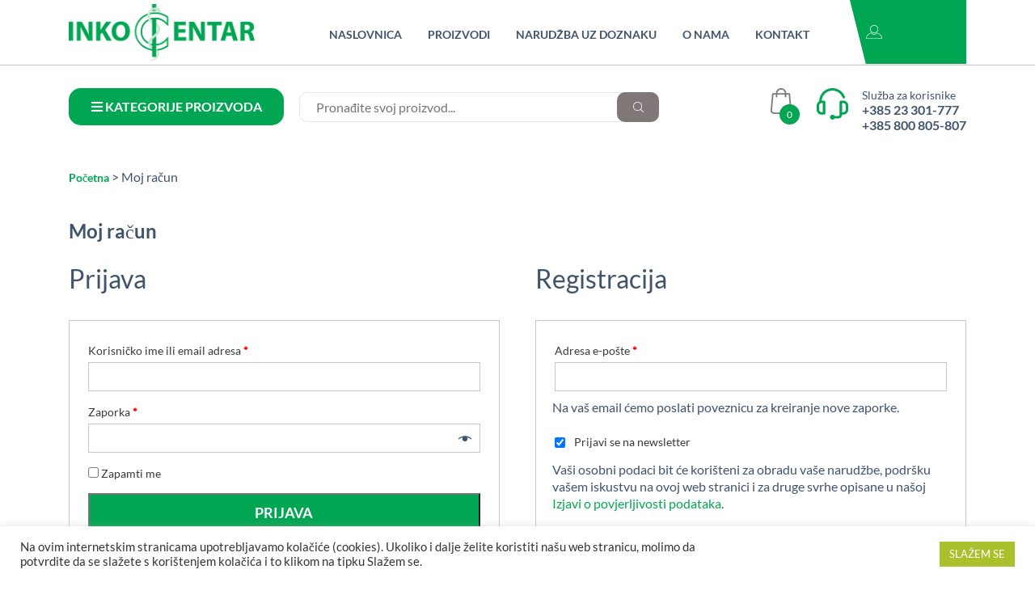

--- FILE ---
content_type: text/html; charset=UTF-8
request_url: https://shop.inkocentar.hr/moj-racun/
body_size: 94242
content:
<html>
	<head>
		<!-- Global site tag (gtag.js) - Google Analytics -->
<script async src="https://www.googletagmanager.com/gtag/js?id=G-TV2RLGWDJM"></script>
<script>
  window.dataLayer = window.dataLayer || [];
  function gtag(){dataLayer.push(arguments);}
  gtag('js', new Date());

  gtag('config', 'G-TV2RLGWDJM');
</script>

		<meta name="viewport" content="width=device-width, initial-scale=1">
		<link rel="preconnect" href="https://fonts.gstatic.com">
		<link href="https://fonts.googleapis.com/css2?family=Lato:wght@100;300;400;700;900&display=swap" rel="stylesheet">
		<meta name='robots' content='noindex, follow' />

	<!-- This site is optimized with the Yoast SEO plugin v22.6 - https://yoast.com/wordpress/plugins/seo/ -->
	<title>Moj račun - Inko Centar</title>
	<link rel="canonical" href="https://shop.inkocentar.hr/moj-racun/" />
	<meta property="og:locale" content="hr_HR" />
	<meta property="og:type" content="article" />
	<meta property="og:title" content="Moj račun - Inko Centar" />
	<meta property="og:url" content="https://shop.inkocentar.hr/moj-racun/" />
	<meta property="og:site_name" content="Inko Centar" />
	<meta property="article:publisher" content="https://www.facebook.com/inkocentar" />
	<meta name="twitter:card" content="summary_large_image" />
	<script type="application/ld+json" class="yoast-schema-graph">{"@context":"https://schema.org","@graph":[{"@type":"WebPage","@id":"https://shop.inkocentar.hr/moj-racun/","url":"https://shop.inkocentar.hr/moj-racun/","name":"Moj račun - Inko Centar","isPartOf":{"@id":"https://shop.inkocentar.hr/#website"},"datePublished":"2020-06-24T13:27:29+00:00","dateModified":"2020-06-24T13:27:29+00:00","breadcrumb":{"@id":"https://shop.inkocentar.hr/moj-racun/#breadcrumb"},"inLanguage":"hr","potentialAction":[{"@type":"ReadAction","target":["https://shop.inkocentar.hr/moj-racun/"]}]},{"@type":"BreadcrumbList","@id":"https://shop.inkocentar.hr/moj-racun/#breadcrumb","itemListElement":[{"@type":"ListItem","position":1,"name":"Početna stranica","item":"https://shop.inkocentar.hr/"},{"@type":"ListItem","position":2,"name":"Moj račun"}]},{"@type":"WebSite","@id":"https://shop.inkocentar.hr/#website","url":"https://shop.inkocentar.hr/","name":"Inko Centar","description":"","publisher":{"@id":"https://shop.inkocentar.hr/#organization"},"potentialAction":[{"@type":"SearchAction","target":{"@type":"EntryPoint","urlTemplate":"https://shop.inkocentar.hr/?s={search_term_string}"},"query-input":"required name=search_term_string"}],"inLanguage":"hr"},{"@type":"Organization","@id":"https://shop.inkocentar.hr/#organization","name":"Inkocentar d.o.o.","url":"https://shop.inkocentar.hr/","logo":{"@type":"ImageObject","inLanguage":"hr","@id":"https://shop.inkocentar.hr/#/schema/logo/image/","url":"https://shop.inkocentar.hr/wp-content/uploads/2020/10/logo-ortorea-1.jpg","contentUrl":"https://shop.inkocentar.hr/wp-content/uploads/2020/10/logo-ortorea-1.jpg","width":300,"height":87,"caption":"Inkocentar d.o.o."},"image":{"@id":"https://shop.inkocentar.hr/#/schema/logo/image/"},"sameAs":["https://www.facebook.com/inkocentar"]}]}</script>
	<!-- / Yoast SEO plugin. -->


<link rel='dns-prefetch' href='//cdnjs.cloudflare.com' />
<link rel='stylesheet' id='wp-block-library-css' href='https://shop.inkocentar.hr/wp-includes/css/dist/block-library/style.min.css?ver=6.5.7' type='text/css' media='all' />
<style id='classic-theme-styles-inline-css' type='text/css'>
/*! This file is auto-generated */
.wp-block-button__link{color:#fff;background-color:#32373c;border-radius:9999px;box-shadow:none;text-decoration:none;padding:calc(.667em + 2px) calc(1.333em + 2px);font-size:1.125em}.wp-block-file__button{background:#32373c;color:#fff;text-decoration:none}
</style>
<style id='global-styles-inline-css' type='text/css'>
body{--wp--preset--color--black: #000000;--wp--preset--color--cyan-bluish-gray: #abb8c3;--wp--preset--color--white: #ffffff;--wp--preset--color--pale-pink: #f78da7;--wp--preset--color--vivid-red: #cf2e2e;--wp--preset--color--luminous-vivid-orange: #ff6900;--wp--preset--color--luminous-vivid-amber: #fcb900;--wp--preset--color--light-green-cyan: #7bdcb5;--wp--preset--color--vivid-green-cyan: #00d084;--wp--preset--color--pale-cyan-blue: #8ed1fc;--wp--preset--color--vivid-cyan-blue: #0693e3;--wp--preset--color--vivid-purple: #9b51e0;--wp--preset--gradient--vivid-cyan-blue-to-vivid-purple: linear-gradient(135deg,rgba(6,147,227,1) 0%,rgb(155,81,224) 100%);--wp--preset--gradient--light-green-cyan-to-vivid-green-cyan: linear-gradient(135deg,rgb(122,220,180) 0%,rgb(0,208,130) 100%);--wp--preset--gradient--luminous-vivid-amber-to-luminous-vivid-orange: linear-gradient(135deg,rgba(252,185,0,1) 0%,rgba(255,105,0,1) 100%);--wp--preset--gradient--luminous-vivid-orange-to-vivid-red: linear-gradient(135deg,rgba(255,105,0,1) 0%,rgb(207,46,46) 100%);--wp--preset--gradient--very-light-gray-to-cyan-bluish-gray: linear-gradient(135deg,rgb(238,238,238) 0%,rgb(169,184,195) 100%);--wp--preset--gradient--cool-to-warm-spectrum: linear-gradient(135deg,rgb(74,234,220) 0%,rgb(151,120,209) 20%,rgb(207,42,186) 40%,rgb(238,44,130) 60%,rgb(251,105,98) 80%,rgb(254,248,76) 100%);--wp--preset--gradient--blush-light-purple: linear-gradient(135deg,rgb(255,206,236) 0%,rgb(152,150,240) 100%);--wp--preset--gradient--blush-bordeaux: linear-gradient(135deg,rgb(254,205,165) 0%,rgb(254,45,45) 50%,rgb(107,0,62) 100%);--wp--preset--gradient--luminous-dusk: linear-gradient(135deg,rgb(255,203,112) 0%,rgb(199,81,192) 50%,rgb(65,88,208) 100%);--wp--preset--gradient--pale-ocean: linear-gradient(135deg,rgb(255,245,203) 0%,rgb(182,227,212) 50%,rgb(51,167,181) 100%);--wp--preset--gradient--electric-grass: linear-gradient(135deg,rgb(202,248,128) 0%,rgb(113,206,126) 100%);--wp--preset--gradient--midnight: linear-gradient(135deg,rgb(2,3,129) 0%,rgb(40,116,252) 100%);--wp--preset--font-size--small: 13px;--wp--preset--font-size--medium: 20px;--wp--preset--font-size--large: 36px;--wp--preset--font-size--x-large: 42px;--wp--preset--spacing--20: 0.44rem;--wp--preset--spacing--30: 0.67rem;--wp--preset--spacing--40: 1rem;--wp--preset--spacing--50: 1.5rem;--wp--preset--spacing--60: 2.25rem;--wp--preset--spacing--70: 3.38rem;--wp--preset--spacing--80: 5.06rem;--wp--preset--shadow--natural: 6px 6px 9px rgba(0, 0, 0, 0.2);--wp--preset--shadow--deep: 12px 12px 50px rgba(0, 0, 0, 0.4);--wp--preset--shadow--sharp: 6px 6px 0px rgba(0, 0, 0, 0.2);--wp--preset--shadow--outlined: 6px 6px 0px -3px rgba(255, 255, 255, 1), 6px 6px rgba(0, 0, 0, 1);--wp--preset--shadow--crisp: 6px 6px 0px rgba(0, 0, 0, 1);}:where(.is-layout-flex){gap: 0.5em;}:where(.is-layout-grid){gap: 0.5em;}body .is-layout-flex{display: flex;}body .is-layout-flex{flex-wrap: wrap;align-items: center;}body .is-layout-flex > *{margin: 0;}body .is-layout-grid{display: grid;}body .is-layout-grid > *{margin: 0;}:where(.wp-block-columns.is-layout-flex){gap: 2em;}:where(.wp-block-columns.is-layout-grid){gap: 2em;}:where(.wp-block-post-template.is-layout-flex){gap: 1.25em;}:where(.wp-block-post-template.is-layout-grid){gap: 1.25em;}.has-black-color{color: var(--wp--preset--color--black) !important;}.has-cyan-bluish-gray-color{color: var(--wp--preset--color--cyan-bluish-gray) !important;}.has-white-color{color: var(--wp--preset--color--white) !important;}.has-pale-pink-color{color: var(--wp--preset--color--pale-pink) !important;}.has-vivid-red-color{color: var(--wp--preset--color--vivid-red) !important;}.has-luminous-vivid-orange-color{color: var(--wp--preset--color--luminous-vivid-orange) !important;}.has-luminous-vivid-amber-color{color: var(--wp--preset--color--luminous-vivid-amber) !important;}.has-light-green-cyan-color{color: var(--wp--preset--color--light-green-cyan) !important;}.has-vivid-green-cyan-color{color: var(--wp--preset--color--vivid-green-cyan) !important;}.has-pale-cyan-blue-color{color: var(--wp--preset--color--pale-cyan-blue) !important;}.has-vivid-cyan-blue-color{color: var(--wp--preset--color--vivid-cyan-blue) !important;}.has-vivid-purple-color{color: var(--wp--preset--color--vivid-purple) !important;}.has-black-background-color{background-color: var(--wp--preset--color--black) !important;}.has-cyan-bluish-gray-background-color{background-color: var(--wp--preset--color--cyan-bluish-gray) !important;}.has-white-background-color{background-color: var(--wp--preset--color--white) !important;}.has-pale-pink-background-color{background-color: var(--wp--preset--color--pale-pink) !important;}.has-vivid-red-background-color{background-color: var(--wp--preset--color--vivid-red) !important;}.has-luminous-vivid-orange-background-color{background-color: var(--wp--preset--color--luminous-vivid-orange) !important;}.has-luminous-vivid-amber-background-color{background-color: var(--wp--preset--color--luminous-vivid-amber) !important;}.has-light-green-cyan-background-color{background-color: var(--wp--preset--color--light-green-cyan) !important;}.has-vivid-green-cyan-background-color{background-color: var(--wp--preset--color--vivid-green-cyan) !important;}.has-pale-cyan-blue-background-color{background-color: var(--wp--preset--color--pale-cyan-blue) !important;}.has-vivid-cyan-blue-background-color{background-color: var(--wp--preset--color--vivid-cyan-blue) !important;}.has-vivid-purple-background-color{background-color: var(--wp--preset--color--vivid-purple) !important;}.has-black-border-color{border-color: var(--wp--preset--color--black) !important;}.has-cyan-bluish-gray-border-color{border-color: var(--wp--preset--color--cyan-bluish-gray) !important;}.has-white-border-color{border-color: var(--wp--preset--color--white) !important;}.has-pale-pink-border-color{border-color: var(--wp--preset--color--pale-pink) !important;}.has-vivid-red-border-color{border-color: var(--wp--preset--color--vivid-red) !important;}.has-luminous-vivid-orange-border-color{border-color: var(--wp--preset--color--luminous-vivid-orange) !important;}.has-luminous-vivid-amber-border-color{border-color: var(--wp--preset--color--luminous-vivid-amber) !important;}.has-light-green-cyan-border-color{border-color: var(--wp--preset--color--light-green-cyan) !important;}.has-vivid-green-cyan-border-color{border-color: var(--wp--preset--color--vivid-green-cyan) !important;}.has-pale-cyan-blue-border-color{border-color: var(--wp--preset--color--pale-cyan-blue) !important;}.has-vivid-cyan-blue-border-color{border-color: var(--wp--preset--color--vivid-cyan-blue) !important;}.has-vivid-purple-border-color{border-color: var(--wp--preset--color--vivid-purple) !important;}.has-vivid-cyan-blue-to-vivid-purple-gradient-background{background: var(--wp--preset--gradient--vivid-cyan-blue-to-vivid-purple) !important;}.has-light-green-cyan-to-vivid-green-cyan-gradient-background{background: var(--wp--preset--gradient--light-green-cyan-to-vivid-green-cyan) !important;}.has-luminous-vivid-amber-to-luminous-vivid-orange-gradient-background{background: var(--wp--preset--gradient--luminous-vivid-amber-to-luminous-vivid-orange) !important;}.has-luminous-vivid-orange-to-vivid-red-gradient-background{background: var(--wp--preset--gradient--luminous-vivid-orange-to-vivid-red) !important;}.has-very-light-gray-to-cyan-bluish-gray-gradient-background{background: var(--wp--preset--gradient--very-light-gray-to-cyan-bluish-gray) !important;}.has-cool-to-warm-spectrum-gradient-background{background: var(--wp--preset--gradient--cool-to-warm-spectrum) !important;}.has-blush-light-purple-gradient-background{background: var(--wp--preset--gradient--blush-light-purple) !important;}.has-blush-bordeaux-gradient-background{background: var(--wp--preset--gradient--blush-bordeaux) !important;}.has-luminous-dusk-gradient-background{background: var(--wp--preset--gradient--luminous-dusk) !important;}.has-pale-ocean-gradient-background{background: var(--wp--preset--gradient--pale-ocean) !important;}.has-electric-grass-gradient-background{background: var(--wp--preset--gradient--electric-grass) !important;}.has-midnight-gradient-background{background: var(--wp--preset--gradient--midnight) !important;}.has-small-font-size{font-size: var(--wp--preset--font-size--small) !important;}.has-medium-font-size{font-size: var(--wp--preset--font-size--medium) !important;}.has-large-font-size{font-size: var(--wp--preset--font-size--large) !important;}.has-x-large-font-size{font-size: var(--wp--preset--font-size--x-large) !important;}
.wp-block-navigation a:where(:not(.wp-element-button)){color: inherit;}
:where(.wp-block-post-template.is-layout-flex){gap: 1.25em;}:where(.wp-block-post-template.is-layout-grid){gap: 1.25em;}
:where(.wp-block-columns.is-layout-flex){gap: 2em;}:where(.wp-block-columns.is-layout-grid){gap: 2em;}
.wp-block-pullquote{font-size: 1.5em;line-height: 1.6;}
</style>
<link rel='stylesheet' id='contact-form-7-css' href='https://shop.inkocentar.hr/wp-content/plugins/contact-form-7/includes/css/styles.css?ver=5.9.3' type='text/css' media='all' />
<link rel='stylesheet' id='cookie-law-info-css' href='https://shop.inkocentar.hr/wp-content/plugins/cookie-law-info/legacy/public/css/cookie-law-info-public.css?ver=3.2.2' type='text/css' media='all' />
<link rel='stylesheet' id='cookie-law-info-gdpr-css' href='https://shop.inkocentar.hr/wp-content/plugins/cookie-law-info/legacy/public/css/cookie-law-info-gdpr.css?ver=3.2.2' type='text/css' media='all' />
<link rel='stylesheet' id='dashicons-css' href='https://shop.inkocentar.hr/wp-includes/css/dashicons.min.css?ver=6.5.7' type='text/css' media='all' />
<link rel='stylesheet' id='mmenu-css' href='https://shop.inkocentar.hr/wp-content/plugins/mmenu/css/mmenu.css?ver=3' type='text/css' media='all' />
<link rel='stylesheet' id='responsive-lightbox-swipebox-css' href='https://shop.inkocentar.hr/wp-content/plugins/responsive-lightbox/assets/swipebox/swipebox.min.css?ver=2.4.7' type='text/css' media='all' />
<link rel='stylesheet' id='select2-css' href='https://shop.inkocentar.hr/wp-content/plugins/woocommerce/assets/css/select2.css?ver=8.8.6' type='text/css' media='all' />
<link rel='stylesheet' id='woocommerce-layout-css' href='https://shop.inkocentar.hr/wp-content/plugins/woocommerce/assets/css/woocommerce-layout.css?ver=8.8.6' type='text/css' media='all' />
<link rel='stylesheet' id='woocommerce-smallscreen-css' href='https://shop.inkocentar.hr/wp-content/plugins/woocommerce/assets/css/woocommerce-smallscreen.css?ver=8.8.6' type='text/css' media='only screen and (max-width: 768px)' />
<link rel='stylesheet' id='woocommerce-general-css' href='https://shop.inkocentar.hr/wp-content/plugins/woocommerce/assets/css/woocommerce.css?ver=8.8.6' type='text/css' media='all' />
<style id='woocommerce-inline-inline-css' type='text/css'>
.woocommerce form .form-row .required { visibility: visible; }
</style>
<link rel='stylesheet' id='corvuspay-css' href='https://shop.inkocentar.hr/wp-content/plugins/corvuspay-woocommerce-integration/assets/css/corvuspay.css?ver=1.0.0' type='text/css' media='all' />
<link rel='stylesheet' id='wp-pagenavi-css' href='https://shop.inkocentar.hr/wp-content/plugins/wp-pagenavi/pagenavi-css.css?ver=2.70' type='text/css' media='all' />
<link rel='stylesheet' id='bootstrap-css' href='https://shop.inkocentar.hr/wp-content/themes/ortorea/assets/css/bootstrap.min.css?ver=6.5.7' type='text/css' media='all' />
<link rel='stylesheet' id='fontawesome-css' href='https://shop.inkocentar.hr/wp-content/themes/ortorea/assets/fontawesome/all.min.css?ver=6.5.7' type='text/css' media='all' />
<link rel='stylesheet' id='owl-css' href='https://shop.inkocentar.hr/wp-content/themes/ortorea/assets/css/owl.carousel.min.css?ver=6.5.7' type='text/css' media='all' />
<link rel='stylesheet' id='owl-default-css' href='https://shop.inkocentar.hr/wp-content/themes/ortorea/assets/css/owl.theme.default.min.css?ver=6.5.7' type='text/css' media='all' />
<link rel='stylesheet' id='custom-style-css' href='https://shop.inkocentar.hr/wp-content/themes/ortorea/style.css?ver=247585' type='text/css' media='all' />
<script type="text/javascript" src="https://shop.inkocentar.hr/wp-includes/js/jquery/jquery.min.js?ver=3.7.1" id="jquery-core-js"></script>
<script type="text/javascript" src="https://shop.inkocentar.hr/wp-includes/js/jquery/jquery-migrate.min.js?ver=3.4.1" id="jquery-migrate-js"></script>
<script type="text/javascript" id="cookie-law-info-js-extra">
/* <![CDATA[ */
var Cli_Data = {"nn_cookie_ids":[],"cookielist":[],"non_necessary_cookies":[],"ccpaEnabled":"","ccpaRegionBased":"","ccpaBarEnabled":"","strictlyEnabled":["necessary","obligatoire"],"ccpaType":"gdpr","js_blocking":"1","custom_integration":"","triggerDomRefresh":"","secure_cookies":""};
var cli_cookiebar_settings = {"animate_speed_hide":"500","animate_speed_show":"500","background":"#FFF","border":"#b1a6a6c2","border_on":"","button_1_button_colour":"#aac02d","button_1_button_hover":"#889a24","button_1_link_colour":"#fff","button_1_as_button":"1","button_1_new_win":"","button_2_button_colour":"#333","button_2_button_hover":"#292929","button_2_link_colour":"#444","button_2_as_button":"","button_2_hidebar":"","button_3_button_colour":"#3566bb","button_3_button_hover":"#2a5296","button_3_link_colour":"#fff","button_3_as_button":"1","button_3_new_win":"","button_4_button_colour":"#000","button_4_button_hover":"#000000","button_4_link_colour":"#333333","button_4_as_button":"","button_7_button_colour":"#61a229","button_7_button_hover":"#4e8221","button_7_link_colour":"#fff","button_7_as_button":"1","button_7_new_win":"","font_family":"inherit","header_fix":"","notify_animate_hide":"1","notify_animate_show":"","notify_div_id":"#cookie-law-info-bar","notify_position_horizontal":"right","notify_position_vertical":"bottom","scroll_close":"","scroll_close_reload":"","accept_close_reload":"","reject_close_reload":"","showagain_tab":"1","showagain_background":"#fff","showagain_border":"#000","showagain_div_id":"#cookie-law-info-again","showagain_x_position":"100px","text":"#333333","show_once_yn":"","show_once":"10000","logging_on":"","as_popup":"","popup_overlay":"1","bar_heading_text":"","cookie_bar_as":"banner","popup_showagain_position":"bottom-right","widget_position":"left"};
var log_object = {"ajax_url":"https:\/\/shop.inkocentar.hr\/wp-admin\/admin-ajax.php"};
/* ]]> */
</script>
<script type="text/javascript" src="https://shop.inkocentar.hr/wp-content/plugins/cookie-law-info/legacy/public/js/cookie-law-info-public.js?ver=3.2.2" id="cookie-law-info-js"></script>
<script type="text/javascript" src="https://shop.inkocentar.hr/wp-content/plugins/mmenu/js/mmenu.js?ver=3" id="mmenu-js"></script>
<script type="text/javascript" src="https://shop.inkocentar.hr/wp-content/plugins/responsive-lightbox/assets/swipebox/jquery.swipebox.min.js?ver=2.4.7" id="responsive-lightbox-swipebox-js"></script>
<script type="text/javascript" src="https://shop.inkocentar.hr/wp-includes/js/underscore.min.js?ver=1.13.4" id="underscore-js"></script>
<script type="text/javascript" src="https://shop.inkocentar.hr/wp-content/plugins/responsive-lightbox/assets/infinitescroll/infinite-scroll.pkgd.min.js?ver=6.5.7" id="responsive-lightbox-infinite-scroll-js"></script>
<script type="text/javascript" id="responsive-lightbox-js-before">
/* <![CDATA[ */
var rlArgs = {"script":"swipebox","selector":"lightbox","customEvents":"","activeGalleries":true,"animation":true,"hideCloseButtonOnMobile":false,"removeBarsOnMobile":false,"hideBars":true,"hideBarsDelay":5000,"videoMaxWidth":1080,"useSVG":true,"loopAtEnd":false,"woocommerce_gallery":false,"ajaxurl":"https:\/\/shop.inkocentar.hr\/wp-admin\/admin-ajax.php","nonce":"fb2e92f4cb","preview":false,"postId":9,"scriptExtension":false};
/* ]]> */
</script>
<script type="text/javascript" src="https://shop.inkocentar.hr/wp-content/plugins/responsive-lightbox/js/front.js?ver=2.4.7" id="responsive-lightbox-js"></script>
<script type="text/javascript" src="https://shop.inkocentar.hr/wp-content/plugins/woocommerce/assets/js/jquery-blockui/jquery.blockUI.min.js?ver=2.7.0-wc.8.8.6" id="jquery-blockui-js" defer="defer" data-wp-strategy="defer"></script>
<script type="text/javascript" id="wc-add-to-cart-js-extra">
/* <![CDATA[ */
var wc_add_to_cart_params = {"ajax_url":"\/wp-admin\/admin-ajax.php","wc_ajax_url":"\/?wc-ajax=%%endpoint%%","i18n_view_cart":"Vidi ko\u0161aricu","cart_url":"https:\/\/shop.inkocentar.hr\/kosarica\/","is_cart":"","cart_redirect_after_add":"no"};
/* ]]> */
</script>
<script type="text/javascript" src="https://shop.inkocentar.hr/wp-content/plugins/woocommerce/assets/js/frontend/add-to-cart.min.js?ver=8.8.6" id="wc-add-to-cart-js" defer="defer" data-wp-strategy="defer"></script>
<script type="text/javascript" src="https://shop.inkocentar.hr/wp-content/plugins/woocommerce/assets/js/selectWoo/selectWoo.full.min.js?ver=1.0.9-wc.8.8.6" id="selectWoo-js" defer="defer" data-wp-strategy="defer"></script>
<script type="text/javascript" src="https://shop.inkocentar.hr/wp-content/plugins/woocommerce/assets/js/js-cookie/js.cookie.min.js?ver=2.1.4-wc.8.8.6" id="js-cookie-js" defer="defer" data-wp-strategy="defer"></script>
<script type="text/javascript" id="woocommerce-js-extra">
/* <![CDATA[ */
var woocommerce_params = {"ajax_url":"\/wp-admin\/admin-ajax.php","wc_ajax_url":"\/?wc-ajax=%%endpoint%%"};
/* ]]> */
</script>
<script type="text/javascript" src="https://shop.inkocentar.hr/wp-content/plugins/woocommerce/assets/js/frontend/woocommerce.min.js?ver=8.8.6" id="woocommerce-js" defer="defer" data-wp-strategy="defer"></script>
<link rel="https://api.w.org/" href="https://shop.inkocentar.hr/wp-json/" /><link rel="alternate" type="application/json" href="https://shop.inkocentar.hr/wp-json/wp/v2/pages/9" /><link rel="EditURI" type="application/rsd+xml" title="RSD" href="https://shop.inkocentar.hr/xmlrpc.php?rsd" />
<link rel='shortlink' href='https://shop.inkocentar.hr/?p=9' />
<link rel="alternate" type="application/json+oembed" href="https://shop.inkocentar.hr/wp-json/oembed/1.0/embed?url=https%3A%2F%2Fshop.inkocentar.hr%2Fmoj-racun%2F" />
<link rel="alternate" type="text/xml+oembed" href="https://shop.inkocentar.hr/wp-json/oembed/1.0/embed?url=https%3A%2F%2Fshop.inkocentar.hr%2Fmoj-racun%2F&#038;format=xml" />
	<noscript><style>.woocommerce-product-gallery{ opacity: 1 !important; }</style></noscript>
	<link rel="icon" href="https://shop.inkocentar.hr/wp-content/uploads/2020/10/cropped-Inkocentar-logo-512x512-1-32x32.jpg" sizes="32x32" />
<link rel="icon" href="https://shop.inkocentar.hr/wp-content/uploads/2020/10/cropped-Inkocentar-logo-512x512-1-192x192.jpg" sizes="192x192" />
<link rel="apple-touch-icon" href="https://shop.inkocentar.hr/wp-content/uploads/2020/10/cropped-Inkocentar-logo-512x512-1-180x180.jpg" />
<meta name="msapplication-TileImage" content="https://shop.inkocentar.hr/wp-content/uploads/2020/10/cropped-Inkocentar-logo-512x512-1-270x270.jpg" />
	</head>
	<body data-rsssl=1 class="page-template-default page page-id-9 wp-custom-logo theme-ortorea woocommerce-account woocommerce-page woocommerce-no-js moj-racun">
	<header class="header-sticky">
		<div class="container menu-desktop">
    <nav class="navbar navbar-expand-md navbar-dark">
        <button type="button" id="sidebar-left-collapse" class="btn navbar-toggler" data-toggle="collapse" data-target="#navbarNavDropdown" aria-controls="navbarNavDropdown" aria-expanded="false" aria-label="Toggle navigation">
            <img src="https://shop.inkocentar.hr/wp-content/themes/ortorea/assets/img/menu-button.svg">
        </button>
        <a class="navbar-brand" href="https://shop.inkocentar.hr">
            <img style="width:230px" src="https://shop.inkocentar.hr/wp-content/themes/ortorea/assets/img/logo-inkocentar.png">
        </a>
        <div id="navbarNavDropdown" class="collapse navbar-collapse flex-grow-1"><ul id="menu-main-menu" class="navbar-nav flex-nowrap"><li id="menu-item-10" class="menu-item menu-item-type-custom menu-item-object-custom menu-item-home menu-item-10"><a title="Naslovnica" href="https://shop.inkocentar.hr//">Naslovnica</a></li>
<li id="menu-item-15" class="menu-item menu-item-type-post_type menu-item-object-page menu-item-15"><a title="Proizvodi" href="https://shop.inkocentar.hr/trgovina/">Proizvodi</a></li>
<li id="menu-item-4842" class="menu-item menu-item-type-custom menu-item-object-custom menu-item-4842"><a title="Narudžba uz doznaku" href="https://www.inkocentar.hr/naruci-uz-doznaku/">Narudžba uz doznaku</a></li>
<li id="menu-item-1287" class="menu-item menu-item-type-post_type menu-item-object-page menu-item-1287"><a title="O nama" href="https://shop.inkocentar.hr/o-nama/">O nama</a></li>
<li id="menu-item-1288" class="menu-item menu-item-type-post_type menu-item-object-page menu-item-1288"><a title="Kontakt" href="https://shop.inkocentar.hr/kontakt/">Kontakt</a></li>
<li id="menu-item-18" class="my-account-menu menu-item menu-item-type-post_type menu-item-object-page current-menu-item page_item page-item-9 current_page_item menu-item-18 current"><a title="Moj račun" href="https://shop.inkocentar.hr/moj-racun/">Moj račun</a></li>
</ul></div>    </nav>
</div>

<div class="container menu-mobile">
    <div class="row">
        <div class="col-3">
            <nav class="navbar navbar-expand-md navbar-dark">
                <button type="button" id="sidebar-categories-button" class="btn navbar-toggler" data-toggle="collapse" data-target="#navbarNavDropdownMobile" aria-controls="navbarNavDropdownMobile" aria-expanded="false" aria-label="Toggle navigation">
                    <img src="https://shop.inkocentar.hr/wp-content/themes/ortorea/assets/img/menu-button.svg">
                </button>
                <div class="collapse navbar-collapse flex-grow-1" id="navbarNavDropdownMobile">

                    <ul class="navbar-nav flex-nowrap">
                        <li style="background-color: #8E0101; color: #fff">
                            <a style="color: #fff" href="https://shop.inkocentar.hr/trgovina/?products_filter=akcija">AKCIJE</a>
                        </li>
                                                                                <li>
                                <a href="https://shop.inkocentar.hr/kategorija-proizvoda/dijabetes/">Dijabetes</a>
                                                                    <ul class="sub-menu">
                                                                                    <li><a href="https://shop.inkocentar.hr/kategorija-proizvoda/dijabetes/dezinfekcija-mjesta-uboda/">Dezinfekcija mjesta uboda</a>
                                                                                            </li>
                                                                                    <li><a href="https://shop.inkocentar.hr/kategorija-proizvoda/dijabetes/dijagnosticke-trakice/">Dijagnostičke trakice</a>
                                                                                            </li>
                                                                                    <li><a href="https://shop.inkocentar.hr/kategorija-proizvoda/dijabetes/igle-za-inzulin/">Igle za inzulin</a>
                                                                                            </li>
                                                                                    <li><a href="https://shop.inkocentar.hr/kategorija-proizvoda/dijabetes/lancete/">Lancete</a>
                                                                                            </li>
                                                                                    <li><a href="https://shop.inkocentar.hr/kategorija-proizvoda/dijabetes/ostalo-dijabetes/">Ostalo</a>
                                                                                            </li>
                                                                            </ul>
                                                            </li>
                                                                                <li>
                                <a href="https://shop.inkocentar.hr/kategorija-proizvoda/kompresivna-terapija/">Kompresivna terapija</a>
                                                                    <ul class="sub-menu">
                                                                                    <li><a href="https://shop.inkocentar.hr/kategorija-proizvoda/kompresivna-terapija/preventivne-kompresivne-carape/">Preventivne kompresivne čarape</a>
                                                                                            </li>
                                                                                    <li><a href="https://shop.inkocentar.hr/kategorija-proizvoda/kompresivna-terapija/terapijske-kompresivne-carape/">Terapijske kompresivne čarape</a>
                                                                                            </li>
                                                                                    <li><a href="https://shop.inkocentar.hr/kategorija-proizvoda/kompresivna-terapija/terapijski-kompresivni-rukavi/">Terapijski kompresivni rukavi</a>
                                                                                            </li>
                                                                            </ul>
                                                            </li>
                                                                                <li>
                                <a href="https://shop.inkocentar.hr/kategorija-proizvoda/ljepota-i-zdravlje/">Ljepota i zdravlje</a>
                                                                    <ul class="sub-menu">
                                                                                    <li><a href="https://shop.inkocentar.hr/kategorija-proizvoda/ljepota-i-zdravlje/grudnjaci-i-proteze/">Grudnjaci i proteze</a>
                                                                                            </li>
                                                                                    <li><a href="https://shop.inkocentar.hr/kategorija-proizvoda/ljepota-i-zdravlje/oprema-za-kozmeticare/">Oprema za kozmetičare</a>
                                                                                            </li>
                                                                                    <li><a href="https://shop.inkocentar.hr/kategorija-proizvoda/ljepota-i-zdravlje/za-dojilje-i-bebe/">Za dojilje i bebe</a>
                                                                                            </li>
                                                                                    <li><a href="https://shop.inkocentar.hr/kategorija-proizvoda/ljepota-i-zdravlje/zdravlje-stopala/">Zdravlje stopala</a>
                                                                                            </li>
                                                                                    <li><a href="https://shop.inkocentar.hr/kategorija-proizvoda/ljepota-i-zdravlje/jastuci/">Jastuci</a>
                                                                                            </li>
                                                                            </ul>
                                                            </li>
                                                                                <li>
                                <a href="https://shop.inkocentar.hr/kategorija-proizvoda/medicinski-uredaji-i-instrumenti/">Medicinski uređaji i instrumenti</a>
                                                                    <ul class="sub-menu">
                                                                                    <li><a href="https://shop.inkocentar.hr/kategorija-proizvoda/medicinski-uredaji-i-instrumenti/inhalatori-i-uredaji-za-zdravlje-disnog-sustava/">Inhalatori i uređaji za zdravlje dišnog sustava</a>
                                                                                            </li>
                                                                                    <li><a href="https://shop.inkocentar.hr/kategorija-proizvoda/medicinski-uredaji-i-instrumenti/medicinski-instrumenti/">Medicinski instrumenti i oprema</a>
                                                                                            </li>
                                                                                    <li><a href="https://shop.inkocentar.hr/kategorija-proizvoda/medicinski-uredaji-i-instrumenti/tlakomjeri/">Tlakomjeri</a>
                                                                                                    <ul class="sub-menu">
                                                                                                                    <li><a href="https://shop.inkocentar.hr/kategorija-proizvoda/medicinski-uredaji-i-instrumenti/tlakomjeri/digitalni-tlakomjeri/">Digitalni tlakomjeri</a></li>
                                                                                                                    <li><a href="https://shop.inkocentar.hr/kategorija-proizvoda/medicinski-uredaji-i-instrumenti/tlakomjeri/rezervni-dijelovi/">Rezervni dijelovi</a></li>
                                                                                                                    <li><a href="https://shop.inkocentar.hr/kategorija-proizvoda/medicinski-uredaji-i-instrumenti/tlakomjeri/tlakomjeri-na-pero/">Tlakomjeri na pero</a></li>
                                                                                                            </ul>
                                                                                            </li>
                                                                                    <li><a href="https://shop.inkocentar.hr/kategorija-proizvoda/medicinski-uredaji-i-instrumenti/toplomjeri/">Toplomjeri (termometri)</a>
                                                                                            </li>
                                                                                    <li><a href="https://shop.inkocentar.hr/kategorija-proizvoda/medicinski-uredaji-i-instrumenti/kisik/">Kisik</a>
                                                                                                    <ul class="sub-menu">
                                                                                                                    <li><a href="https://shop.inkocentar.hr/kategorija-proizvoda/medicinski-uredaji-i-instrumenti/kisik/rezervni-dijelovi-za-pulmoloska-pomagala/">Rezervni dijelovi i dodatci</a></li>
                                                                                                            </ul>
                                                                                            </li>
                                                                                    <li><a href="https://shop.inkocentar.hr/kategorija-proizvoda/medicinski-uredaji-i-instrumenti/pulsni-oksimetri/">Pulsni oksimetri</a>
                                                                                            </li>
                                                                            </ul>
                                                            </li>
                                                                                <li>
                                <a href="https://shop.inkocentar.hr/kategorija-proizvoda/odjeca-i-obuca/">Odjeća i obuća</a>
                                                                    <ul class="sub-menu">
                                                                                    <li><a href="https://shop.inkocentar.hr/kategorija-proizvoda/odjeca-i-obuca/obuca/">Obuća</a>
                                                                                            </li>
                                                                                    <li><a href="https://shop.inkocentar.hr/kategorija-proizvoda/odjeca-i-obuca/radna-odjeca/">Radna odjeća</a>
                                                                                                    <ul class="sub-menu">
                                                                                                                    <li><a href="https://shop.inkocentar.hr/kategorija-proizvoda/odjeca-i-obuca/radna-odjeca/haljine-kimona/">Haljine i Kimona</a></li>
                                                                                                                    <li><a href="https://shop.inkocentar.hr/kategorija-proizvoda/odjeca-i-obuca/radna-odjeca/hlace/">Hlače</a></li>
                                                                                                                    <li><a href="https://shop.inkocentar.hr/kategorija-proizvoda/odjeca-i-obuca/radna-odjeca/muske-bluze/">Muške bluze i košulje</a></li>
                                                                                                                    <li><a href="https://shop.inkocentar.hr/kategorija-proizvoda/odjeca-i-obuca/radna-odjeca/tunike/">Tunike</a></li>
                                                                                                                    <li><a href="https://shop.inkocentar.hr/kategorija-proizvoda/odjeca-i-obuca/radna-odjeca/zenske-bluze/">Ženske bluze i košulje</a></li>
                                                                                                            </ul>
                                                                                            </li>
                                                                            </ul>
                                                            </li>
                                                                                <li>
                                <a href="https://shop.inkocentar.hr/kategorija-proizvoda/zastita-i-dezinfekcija/">Zaštita i dezinfekcija</a>
                                                                    <ul class="sub-menu">
                                                                                    <li><a href="https://shop.inkocentar.hr/kategorija-proizvoda/zastita-i-dezinfekcija/dezinfekcijska-sredstva/">Dezinfekcijska sredstva</a>
                                                                                            </li>
                                                                                    <li><a href="https://shop.inkocentar.hr/kategorija-proizvoda/zastita-i-dezinfekcija/zastita/">Zaštita</a>
                                                                                            </li>
                                                                            </ul>
                                                            </li>
                                                                                <li>
                                <a href="https://shop.inkocentar.hr/kategorija-proizvoda/rekreacija-i-rehabilitacija/">Rekreacija i Rehabilitacija</a>
                                                                    <ul class="sub-menu">
                                                                                    <li><a href="https://shop.inkocentar.hr/kategorija-proizvoda/rekreacija-i-rehabilitacija/fitness/">Fitness</a>
                                                                                            </li>
                                                                                    <li><a href="https://shop.inkocentar.hr/kategorija-proizvoda/rekreacija-i-rehabilitacija/masaza/">Masaža</a>
                                                                                            </li>
                                                                                    <li><a href="https://shop.inkocentar.hr/kategorija-proizvoda/rekreacija-i-rehabilitacija/termo-terapija/">Termo terapija</a>
                                                                                            </li>
                                                                            </ul>
                                                            </li>
                                                                                <li>
                                <a href="https://shop.inkocentar.hr/kategorija-proizvoda/inkontinencija/">Inkontinencija</a>
                                                                    <ul class="sub-menu">
                                                                                    <li><a href="https://shop.inkocentar.hr/kategorija-proizvoda/inkontinencija/pelene/">Pelene</a>
                                                                                            </li>
                                                                                    <li><a href="https://shop.inkocentar.hr/kategorija-proizvoda/inkontinencija/podmetaci/">Podmetači</a>
                                                                                            </li>
                                                                                    <li><a href="https://shop.inkocentar.hr/kategorija-proizvoda/inkontinencija/ulosci/">Ulošci</a>
                                                                                            </li>
                                                                            </ul>
                                                            </li>
                                                                                <li>
                                <a href="https://shop.inkocentar.hr/kategorija-proizvoda/pomagalo-za-kretanje/">Pomagala za kretanje</a>
                                                                    <ul class="sub-menu">
                                                                                    <li><a href="https://shop.inkocentar.hr/kategorija-proizvoda/pomagalo-za-kretanje/elektromotorni-skuteri/">Elektromotorni skuteri</a>
                                                                                            </li>
                                                                                    <li><a href="https://shop.inkocentar.hr/kategorija-proizvoda/pomagalo-za-kretanje/gusjenicari-skalamobili/">Gusjeničari &amp; skalamobili</a>
                                                                                            </li>
                                                                                    <li><a href="https://shop.inkocentar.hr/kategorija-proizvoda/pomagalo-za-kretanje/stapovi-stake-hodalice/">Štapovi, štake &amp; hodalice</a>
                                                                                            </li>
                                                                                    <li><a href="https://shop.inkocentar.hr/kategorija-proizvoda/pomagalo-za-kretanje/liftovi-rampe/">Liftovi i rampe</a>
                                                                                                    <ul class="sub-menu">
                                                                                                                    <li><a href="https://shop.inkocentar.hr/kategorija-proizvoda/pomagalo-za-kretanje/liftovi-rampe/liftovi/">Liftovi</a></li>
                                                                                                                    <li><a href="https://shop.inkocentar.hr/kategorija-proizvoda/pomagalo-za-kretanje/liftovi-rampe/prenosive-rampe/">Prenosive rampe</a></li>
                                                                                                            </ul>
                                                                                            </li>
                                                                            </ul>
                                                            </li>
                                                                                <li>
                                <a href="https://shop.inkocentar.hr/kategorija-proizvoda/invalidska-kolica/">Invalidska kolica</a>
                                                            </li>
                                                                                <li>
                                <a href="https://shop.inkocentar.hr/kategorija-proizvoda/ortopedija/">Ortopedija</a>
                                                                    <ul class="sub-menu">
                                                                                    <li><a href="https://shop.inkocentar.hr/kategorija-proizvoda/ortopedija/ortoze/">Ortoze</a>
                                                                                            </li>
                                                                                    <li><a href="https://shop.inkocentar.hr/kategorija-proizvoda/ortopedija/ostalo/">Ostalo</a>
                                                                                            </li>
                                                                                    <li><a href="https://shop.inkocentar.hr/kategorija-proizvoda/ortopedija/steznici/">Steznici</a>
                                                                                            </li>
                                                                            </ul>
                                                            </li>
                                                                                <li>
                                <a href="https://shop.inkocentar.hr/kategorija-proizvoda/pomagala-za-kucnu-njegu/">Pomagala za kućnu njegu</a>
                                                                    <ul class="sub-menu">
                                                                                    <li><a href="https://shop.inkocentar.hr/kategorija-proizvoda/pomagala-za-kucnu-njegu/higijena/">Higijena</a>
                                                                                            </li>
                                                                                    <li><a href="https://shop.inkocentar.hr/kategorija-proizvoda/pomagala-za-kucnu-njegu/dekubitus/">Dekubitus</a>
                                                                                            </li>
                                                                                    <li><a href="https://shop.inkocentar.hr/kategorija-proizvoda/pomagala-za-kucnu-njegu/kreveti/">Kreveti</a>
                                                                                            </li>
                                                                                    <li><a href="https://shop.inkocentar.hr/kategorija-proizvoda/pomagala-za-kucnu-njegu/lifteri/">Lifteri</a>
                                                                                            </li>
                                                                                    <li><a href="https://shop.inkocentar.hr/kategorija-proizvoda/pomagala-za-kucnu-njegu/nocni-ormarici-i-stolici-za-hranjenje/">Noćni ormarići i stolići za hranjenje</a>
                                                                                            </li>
                                                                            </ul>
                                                            </li>
                                                                                <li>
                                <a href="https://shop.inkocentar.hr/kategorija-proizvoda/toaletna-antidekubitalna-pomagala/">Toaletna pomagala</a>
                                                                    <ul class="sub-menu">
                                                                                    <li><a href="https://shop.inkocentar.hr/kategorija-proizvoda/toaletna-antidekubitalna-pomagala/pomagala-za-pomoc-kod-tusiranja/">Tuš stolice i daske</a>
                                                                                            </li>
                                                                                    <li><a href="https://shop.inkocentar.hr/kategorija-proizvoda/toaletna-antidekubitalna-pomagala/posuda-za-urin/">Posude za urin</a>
                                                                                            </li>
                                                                                    <li><a href="https://shop.inkocentar.hr/kategorija-proizvoda/toaletna-antidekubitalna-pomagala/rukohvati/">Rukohvati</a>
                                                                                            </li>
                                                                                    <li><a href="https://shop.inkocentar.hr/kategorija-proizvoda/toaletna-antidekubitalna-pomagala/toaletne-stolice-kolica/">Toaletne stolice &amp; kolica</a>
                                                                                            </li>
                                                                                    <li><a href="https://shop.inkocentar.hr/kategorija-proizvoda/toaletna-antidekubitalna-pomagala/wc-povisenja/">WC povišenja</a>
                                                                                            </li>
                                                                            </ul>
                                                            </li>
                                            </ul>

                </div>
            </nav>
        </div>
        <div class="col-9 text-right">
            <a href="/?s"><img src="https://shop.inkocentar.hr/wp-content/themes/ortorea/assets/img/search-black.svg"></a>
            <a href="https://shop.inkocentar.hr/moj-racun/"><img src="https://shop.inkocentar.hr/wp-content/themes/ortorea/assets/img/user-black.svg"></a>
            <a class="cart" href="https://shop.inkocentar.hr/kosarica/"><img src="https://shop.inkocentar.hr/wp-content/themes/ortorea/assets/img/cart-black.svg">
                <span>0</span>
            </a>
        </div>
    </div>
</div>


	</header>
	<div class="container">
	<div class="header-actions desktop">
		<div class="row">
			<div class="col-md-3 pr-1">
				<a href="#" class="cat-trigger"><i class="fa fa-bars" aria-hidden="true"></i> KATEGORIJE PROIZVODA</a>
			</div>
			<div class="col-md-5">
				<form id="search-form" action="https://shop.inkocentar.hr" method="get">
    <input type="text" placeholder="Pronađite svoj proizvod..." name="s" id="search" value="" />
    <button type="submit"><img src="https://shop.inkocentar.hr/wp-content/themes/ortorea/assets/img/search-icon.svg"></button>
</form>
			</div>
			<div class="col-md-4 text-right">
				<a class="cart" href="https://shop.inkocentar.hr/kosarica/">
					<img src="https://shop.inkocentar.hr/wp-content/themes/ortorea/assets/img/cart-icon.svg">
										<span>0</span>
				</a>
				<img src="https://shop.inkocentar.hr/wp-content/themes/ortorea/assets/img/tel-icon.svg">
				<span class="tel">Služba za korisnike<br><a href="tel:+38523301777">+385 23 301-777</a><a href="tel:+385800805807"><br>+385 800 805-807</a></span>
			</div>
		</div>
	</div>
</div>

<div class="header-actions mobile">
	<div class="container">
		<div class="row">
			<div class="col-6">
				<a class="navbar-brand" href="https://shop.inkocentar.hr">
		            <img src="https://shop.inkocentar.hr/wp-content/themes/ortorea/assets/img/logo-inkocentar.png">
		        </a>
			</div>
			<div class="col-6">
				<div class="contact-info text-right">
	    			<a href="tel:+38523301777">t: +385 023 301-777</a>
	    			<a href="tel:+385800805807">t: +385 800 805-807</a>
	    			<a href="mailto:info@inkocentar.hr">e: info@inkocentar.hr</a>
	    		</div>
			</div>
		</div>
	</div>
</div>

<div class="slider-catmenu-container">
	<div class="container">
		<div class="row">
			<div class="col-md-3 pr-1">
				
    <ul class="vertical-nav" id="categories-nav">
        <li style="background-image: url('https://shop.inkocentar.hr/wp-content/themes/ortorea/assets/img/akcije.svg'); background-color: #52C1FF; color: #fff">
            <a style="color: #fff" href="https://shop.inkocentar.hr/trgovina/?products_filter=akcija">AKCIJE</a>
        </li>
                                <li style="background-image: url('https://shop.inkocentar.hr/wp-content/uploads/2022/10/glukom.png')">
                <a href="https://shop.inkocentar.hr/kategorija-proizvoda/dijabetes/">Dijabetes  <span> <img src="https://shop.inkocentar.hr/wp-content/themes/ortorea/assets/img/cat-icon.svg" /> </span></a>
                                    <ul class="sub-menu lv-1">
                                                    <li><a href="https://shop.inkocentar.hr/kategorija-proizvoda/dijabetes/dezinfekcija-mjesta-uboda/">Dezinfekcija mjesta uboda </a>
                                                            </li>
                                                    <li><a href="https://shop.inkocentar.hr/kategorija-proizvoda/dijabetes/dijagnosticke-trakice/">Dijagnostičke trakice </a>
                                                            </li>
                                                    <li><a href="https://shop.inkocentar.hr/kategorija-proizvoda/dijabetes/igle-za-inzulin/">Igle za inzulin </a>
                                                            </li>
                                                    <li><a href="https://shop.inkocentar.hr/kategorija-proizvoda/dijabetes/lancete/">Lancete </a>
                                                            </li>
                                                    <li><a href="https://shop.inkocentar.hr/kategorija-proizvoda/dijabetes/ostalo-dijabetes/">Ostalo </a>
                                                            </li>
                                            </ul>
                            </li>
                                <li style="background-image: url('https://shop.inkocentar.hr/wp-content/uploads/2022/10/images.png')">
                <a href="https://shop.inkocentar.hr/kategorija-proizvoda/kompresivna-terapija/">Kompresivna terapija  <span> <img src="https://shop.inkocentar.hr/wp-content/themes/ortorea/assets/img/cat-icon.svg" /> </span></a>
                                    <ul class="sub-menu lv-1">
                                                    <li><a href="https://shop.inkocentar.hr/kategorija-proizvoda/kompresivna-terapija/preventivne-kompresivne-carape/">Preventivne kompresivne čarape </a>
                                                            </li>
                                                    <li><a href="https://shop.inkocentar.hr/kategorija-proizvoda/kompresivna-terapija/terapijske-kompresivne-carape/">Terapijske kompresivne čarape </a>
                                                            </li>
                                                    <li><a href="https://shop.inkocentar.hr/kategorija-proizvoda/kompresivna-terapija/terapijski-kompresivni-rukavi/">Terapijski kompresivni rukavi </a>
                                                            </li>
                                            </ul>
                            </li>
                                <li style="background-image: url('https://shop.inkocentar.hr/wp-content/uploads/2022/10/121731.png')">
                <a href="https://shop.inkocentar.hr/kategorija-proizvoda/ljepota-i-zdravlje/">Ljepota i zdravlje  <span> <img src="https://shop.inkocentar.hr/wp-content/themes/ortorea/assets/img/cat-icon.svg" /> </span></a>
                                    <ul class="sub-menu lv-1">
                                                    <li><a href="https://shop.inkocentar.hr/kategorija-proizvoda/ljepota-i-zdravlje/grudnjaci-i-proteze/">Grudnjaci i proteze </a>
                                                            </li>
                                                    <li><a href="https://shop.inkocentar.hr/kategorija-proizvoda/ljepota-i-zdravlje/oprema-za-kozmeticare/">Oprema za kozmetičare </a>
                                                            </li>
                                                    <li><a href="https://shop.inkocentar.hr/kategorija-proizvoda/ljepota-i-zdravlje/za-dojilje-i-bebe/">Za dojilje i bebe </a>
                                                            </li>
                                                    <li><a href="https://shop.inkocentar.hr/kategorija-proizvoda/ljepota-i-zdravlje/zdravlje-stopala/">Zdravlje stopala </a>
                                                            </li>
                                                    <li><a href="https://shop.inkocentar.hr/kategorija-proizvoda/ljepota-i-zdravlje/jastuci/">Jastuci </a>
                                                            </li>
                                            </ul>
                            </li>
                                <li style="background-image: url('https://shop.inkocentar.hr/wp-content/uploads/2022/10/131-1314131_strengths-portfolio-icon-health-icon-free-clipart.jpg')">
                <a href="https://shop.inkocentar.hr/kategorija-proizvoda/medicinski-uredaji-i-instrumenti/">Medicinski uređaji i instrumenti  <span> <img src="https://shop.inkocentar.hr/wp-content/themes/ortorea/assets/img/cat-icon.svg" /> </span></a>
                                    <ul class="sub-menu lv-1">
                                                    <li><a href="https://shop.inkocentar.hr/kategorija-proizvoda/medicinski-uredaji-i-instrumenti/inhalatori-i-uredaji-za-zdravlje-disnog-sustava/">Inhalatori i uređaji za zdravlje dišnog sustava </a>
                                                            </li>
                                                    <li><a href="https://shop.inkocentar.hr/kategorija-proizvoda/medicinski-uredaji-i-instrumenti/medicinski-instrumenti/">Medicinski instrumenti i oprema </a>
                                                            </li>
                                                    <li><a href="https://shop.inkocentar.hr/kategorija-proizvoda/medicinski-uredaji-i-instrumenti/tlakomjeri/">Tlakomjeri  <span> <img src="https://shop.inkocentar.hr/wp-content/themes/ortorea/assets/img/cat-icon.svg" /> </span></a>
                                                                    <ul class="sub-menu lv-2">
                                                                                    <li><a href="https://shop.inkocentar.hr/kategorija-proizvoda/medicinski-uredaji-i-instrumenti/tlakomjeri/digitalni-tlakomjeri/">Digitalni tlakomjeri</a>
																							</li>
                                                                                    <li><a href="https://shop.inkocentar.hr/kategorija-proizvoda/medicinski-uredaji-i-instrumenti/tlakomjeri/rezervni-dijelovi/">Rezervni dijelovi</a>
																							</li>
                                                                                    <li><a href="https://shop.inkocentar.hr/kategorija-proizvoda/medicinski-uredaji-i-instrumenti/tlakomjeri/tlakomjeri-na-pero/">Tlakomjeri na pero</a>
																							</li>
                                                                            </ul>
                                                            </li>
                                                    <li><a href="https://shop.inkocentar.hr/kategorija-proizvoda/medicinski-uredaji-i-instrumenti/toplomjeri/">Toplomjeri (termometri) </a>
                                                            </li>
                                                    <li><a href="https://shop.inkocentar.hr/kategorija-proizvoda/medicinski-uredaji-i-instrumenti/kisik/">Kisik  <span> <img src="https://shop.inkocentar.hr/wp-content/themes/ortorea/assets/img/cat-icon.svg" /> </span></a>
                                                                    <ul class="sub-menu lv-2">
                                                                                    <li><a href="https://shop.inkocentar.hr/kategorija-proizvoda/medicinski-uredaji-i-instrumenti/kisik/rezervni-dijelovi-za-pulmoloska-pomagala/">Rezervni dijelovi i dodatci</a>
																							</li>
                                                                            </ul>
                                                            </li>
                                                    <li><a href="https://shop.inkocentar.hr/kategorija-proizvoda/medicinski-uredaji-i-instrumenti/pulsni-oksimetri/">Pulsni oksimetri </a>
                                                            </li>
                                            </ul>
                            </li>
                                <li style="background-image: url('https://shop.inkocentar.hr/wp-content/uploads/2022/10/shirt-clothes-line-style-icon-free-vector.jpg')">
                <a href="https://shop.inkocentar.hr/kategorija-proizvoda/odjeca-i-obuca/">Odjeća i obuća  <span> <img src="https://shop.inkocentar.hr/wp-content/themes/ortorea/assets/img/cat-icon.svg" /> </span></a>
                                    <ul class="sub-menu lv-1">
                                                    <li><a href="https://shop.inkocentar.hr/kategorija-proizvoda/odjeca-i-obuca/obuca/">Obuća </a>
                                                            </li>
                                                    <li><a href="https://shop.inkocentar.hr/kategorija-proizvoda/odjeca-i-obuca/radna-odjeca/">Radna odjeća  <span> <img src="https://shop.inkocentar.hr/wp-content/themes/ortorea/assets/img/cat-icon.svg" /> </span></a>
                                                                    <ul class="sub-menu lv-2">
                                                                                    <li><a href="https://shop.inkocentar.hr/kategorija-proizvoda/odjeca-i-obuca/radna-odjeca/haljine-kimona/">Haljine i Kimona</a>
																							</li>
                                                                                    <li><a href="https://shop.inkocentar.hr/kategorija-proizvoda/odjeca-i-obuca/radna-odjeca/hlace/">Hlače</a>
																							</li>
                                                                                    <li><a href="https://shop.inkocentar.hr/kategorija-proizvoda/odjeca-i-obuca/radna-odjeca/muske-bluze/">Muške bluze i košulje</a>
																							</li>
                                                                                    <li><a href="https://shop.inkocentar.hr/kategorija-proizvoda/odjeca-i-obuca/radna-odjeca/tunike/">Tunike</a>
																							</li>
                                                                                    <li><a href="https://shop.inkocentar.hr/kategorija-proizvoda/odjeca-i-obuca/radna-odjeca/zenske-bluze/">Ženske bluze i košulje</a>
																							</li>
                                                                            </ul>
                                                            </li>
                                            </ul>
                            </li>
                                <li style="background-image: url('https://shop.inkocentar.hr/wp-content/uploads/2022/10/preuzmi.png')">
                <a href="https://shop.inkocentar.hr/kategorija-proizvoda/zastita-i-dezinfekcija/">Zaštita i dezinfekcija  <span> <img src="https://shop.inkocentar.hr/wp-content/themes/ortorea/assets/img/cat-icon.svg" /> </span></a>
                                    <ul class="sub-menu lv-1">
                                                    <li><a href="https://shop.inkocentar.hr/kategorija-proizvoda/zastita-i-dezinfekcija/dezinfekcijska-sredstva/">Dezinfekcijska sredstva </a>
                                                            </li>
                                                    <li><a href="https://shop.inkocentar.hr/kategorija-proizvoda/zastita-i-dezinfekcija/zastita/">Zaštita </a>
                                                            </li>
                                            </ul>
                            </li>
                                <li style="background-image: url('https://shop.inkocentar.hr/wp-content/uploads/2022/10/25_exercise.png')">
                <a href="https://shop.inkocentar.hr/kategorija-proizvoda/rekreacija-i-rehabilitacija/">Rekreacija i Rehabilitacija  <span> <img src="https://shop.inkocentar.hr/wp-content/themes/ortorea/assets/img/cat-icon.svg" /> </span></a>
                                    <ul class="sub-menu lv-1">
                                                    <li><a href="https://shop.inkocentar.hr/kategorija-proizvoda/rekreacija-i-rehabilitacija/fitness/">Fitness </a>
                                                            </li>
                                                    <li><a href="https://shop.inkocentar.hr/kategorija-proizvoda/rekreacija-i-rehabilitacija/masaza/">Masaža </a>
                                                            </li>
                                                    <li><a href="https://shop.inkocentar.hr/kategorija-proizvoda/rekreacija-i-rehabilitacija/termo-terapija/">Termo terapija </a>
                                                            </li>
                                            </ul>
                            </li>
                                <li style="background-image: url('https://shop.inkocentar.hr/wp-content/uploads/2020/11/ulozak-01.png')">
                <a href="https://shop.inkocentar.hr/kategorija-proizvoda/inkontinencija/">Inkontinencija  <span> <img src="https://shop.inkocentar.hr/wp-content/themes/ortorea/assets/img/cat-icon.svg" /> </span></a>
                                    <ul class="sub-menu lv-1">
                                                    <li><a href="https://shop.inkocentar.hr/kategorija-proizvoda/inkontinencija/pelene/">Pelene </a>
                                                            </li>
                                                    <li><a href="https://shop.inkocentar.hr/kategorija-proizvoda/inkontinencija/podmetaci/">Podmetači </a>
                                                            </li>
                                                    <li><a href="https://shop.inkocentar.hr/kategorija-proizvoda/inkontinencija/ulosci/">Ulošci </a>
                                                            </li>
                                            </ul>
                            </li>
                                <li style="background-image: url('https://shop.inkocentar.hr/wp-content/uploads/2022/10/crutch-icon-20.png')">
                <a href="https://shop.inkocentar.hr/kategorija-proizvoda/pomagalo-za-kretanje/">Pomagala za kretanje  <span> <img src="https://shop.inkocentar.hr/wp-content/themes/ortorea/assets/img/cat-icon.svg" /> </span></a>
                                    <ul class="sub-menu lv-1">
                                                    <li><a href="https://shop.inkocentar.hr/kategorija-proizvoda/pomagalo-za-kretanje/elektromotorni-skuteri/">Elektromotorni skuteri </a>
                                                            </li>
                                                    <li><a href="https://shop.inkocentar.hr/kategorija-proizvoda/pomagalo-za-kretanje/gusjenicari-skalamobili/">Gusjeničari &amp; skalamobili </a>
                                                            </li>
                                                    <li><a href="https://shop.inkocentar.hr/kategorija-proizvoda/pomagalo-za-kretanje/stapovi-stake-hodalice/">Štapovi, štake &amp; hodalice </a>
                                                            </li>
                                                    <li><a href="https://shop.inkocentar.hr/kategorija-proizvoda/pomagalo-za-kretanje/liftovi-rampe/">Liftovi i rampe  <span> <img src="https://shop.inkocentar.hr/wp-content/themes/ortorea/assets/img/cat-icon.svg" /> </span></a>
                                                                    <ul class="sub-menu lv-2">
                                                                                    <li><a href="https://shop.inkocentar.hr/kategorija-proizvoda/pomagalo-za-kretanje/liftovi-rampe/liftovi/">Liftovi</a>
																							</li>
                                                                                    <li><a href="https://shop.inkocentar.hr/kategorija-proizvoda/pomagalo-za-kretanje/liftovi-rampe/prenosive-rampe/">Prenosive rampe</a>
																							</li>
                                                                            </ul>
                                                            </li>
                                            </ul>
                            </li>
                                <li style="background-image: url('https://shop.inkocentar.hr/wp-content/uploads/2022/10/898px-Wheelchair_symbol.svg.png')">
                <a href="https://shop.inkocentar.hr/kategorija-proizvoda/invalidska-kolica/">Invalidska kolica </a>
                            </li>
                                <li style="background-image: url('https://shop.inkocentar.hr/wp-content/uploads/2022/10/ortotika.png')">
                <a href="https://shop.inkocentar.hr/kategorija-proizvoda/ortopedija/">Ortopedija  <span> <img src="https://shop.inkocentar.hr/wp-content/themes/ortorea/assets/img/cat-icon.svg" /> </span></a>
                                    <ul class="sub-menu lv-1">
                                                    <li><a href="https://shop.inkocentar.hr/kategorija-proizvoda/ortopedija/ortoze/">Ortoze </a>
                                                            </li>
                                                    <li><a href="https://shop.inkocentar.hr/kategorija-proizvoda/ortopedija/ostalo/">Ostalo </a>
                                                            </li>
                                                    <li><a href="https://shop.inkocentar.hr/kategorija-proizvoda/ortopedija/steznici/">Steznici </a>
                                                            </li>
                                            </ul>
                            </li>
                                <li style="background-image: url('https://shop.inkocentar.hr/wp-content/uploads/2020/10/kreveti-i-lifteri-1.png')">
                <a href="https://shop.inkocentar.hr/kategorija-proizvoda/pomagala-za-kucnu-njegu/">Pomagala za kućnu njegu  <span> <img src="https://shop.inkocentar.hr/wp-content/themes/ortorea/assets/img/cat-icon.svg" /> </span></a>
                                    <ul class="sub-menu lv-1">
                                                    <li><a href="https://shop.inkocentar.hr/kategorija-proizvoda/pomagala-za-kucnu-njegu/higijena/">Higijena </a>
                                                            </li>
                                                    <li><a href="https://shop.inkocentar.hr/kategorija-proizvoda/pomagala-za-kucnu-njegu/dekubitus/">Dekubitus </a>
                                                            </li>
                                                    <li><a href="https://shop.inkocentar.hr/kategorija-proizvoda/pomagala-za-kucnu-njegu/kreveti/">Kreveti </a>
                                                            </li>
                                                    <li><a href="https://shop.inkocentar.hr/kategorija-proizvoda/pomagala-za-kucnu-njegu/lifteri/">Lifteri </a>
                                                            </li>
                                                    <li><a href="https://shop.inkocentar.hr/kategorija-proizvoda/pomagala-za-kucnu-njegu/nocni-ormarici-i-stolici-za-hranjenje/">Noćni ormarići i stolići za hranjenje </a>
                                                            </li>
                                            </ul>
                            </li>
                                <li style="background-image: url('https://shop.inkocentar.hr/wp-content/uploads/2020/10/Toaletna-pomagala-1.png')">
                <a href="https://shop.inkocentar.hr/kategorija-proizvoda/toaletna-antidekubitalna-pomagala/">Toaletna pomagala  <span> <img src="https://shop.inkocentar.hr/wp-content/themes/ortorea/assets/img/cat-icon.svg" /> </span></a>
                                    <ul class="sub-menu lv-1">
                                                    <li><a href="https://shop.inkocentar.hr/kategorija-proizvoda/toaletna-antidekubitalna-pomagala/pomagala-za-pomoc-kod-tusiranja/">Tuš stolice i daske </a>
                                                            </li>
                                                    <li><a href="https://shop.inkocentar.hr/kategorija-proizvoda/toaletna-antidekubitalna-pomagala/posuda-za-urin/">Posude za urin </a>
                                                            </li>
                                                    <li><a href="https://shop.inkocentar.hr/kategorija-proizvoda/toaletna-antidekubitalna-pomagala/rukohvati/">Rukohvati </a>
                                                            </li>
                                                    <li><a href="https://shop.inkocentar.hr/kategorija-proizvoda/toaletna-antidekubitalna-pomagala/toaletne-stolice-kolica/">Toaletne stolice &amp; kolica </a>
                                                            </li>
                                                    <li><a href="https://shop.inkocentar.hr/kategorija-proizvoda/toaletna-antidekubitalna-pomagala/wc-povisenja/">WC povišenja </a>
                                                            </li>
                                            </ul>
                            </li>
            </ul>
			</div>
			<div class="col-md-9">
							</div>
		</div>
	</div>
</div>

	
	<div class="container">
		<div class="breadcrumbs desktop">
	<a href="https://shop.inkocentar.hr">Početna</a> >
						Moj račun	</div>
		<h1>Moj račun</h1>
					
				<div class="woocommerce"><div class="woocommerce-notices-wrapper"></div>

<div class="u-columns col2-set" id="customer_login">

	<div class="u-column1 col-1">


		<h2>Prijava</h2>

		<form class="woocommerce-form woocommerce-form-login login" method="post">

			
			<p class="woocommerce-form-row woocommerce-form-row--wide form-row form-row-wide">
				<label for="username">Korisničko ime ili email adresa&nbsp;<span class="required">*</span></label>
				<input type="text" class="woocommerce-Input woocommerce-Input--text input-text" name="username" id="username" autocomplete="username" value="" />			</p>
			<p class="woocommerce-form-row woocommerce-form-row--wide form-row form-row-wide">
				<label for="password">Zaporka&nbsp;<span class="required">*</span></label>
				<input class="woocommerce-Input woocommerce-Input--text input-text" type="password" name="password" id="password" autocomplete="current-password" />
			</p>

			
			<p class="form-row">
				<label class="woocommerce-form__label woocommerce-form__label-for-checkbox woocommerce-form-login__rememberme">
					<input class="woocommerce-form__input woocommerce-form__input-checkbox" name="rememberme" type="checkbox" id="rememberme" value="forever" /> <span>Zapamti me</span>
				</label>
				<input type="hidden" id="woocommerce-login-nonce" name="woocommerce-login-nonce" value="c458e07ba5" /><input type="hidden" name="_wp_http_referer" value="/moj-racun/" />				<button type="submit" class="woocommerce-button button woocommerce-form-login__submit" name="login" value="Prijava">Prijava</button>
			</p>
			<p class="woocommerce-LostPassword lost_password">
				<a href="https://shop.inkocentar.hr/moj-racun/lost-password/">Izgubili ste lozinku?</a>
			</p>

			
		</form>


	</div>

	<div class="u-column2 col-2">

		<h2>Registracija</h2>

		<form method="post" class="woocommerce-form woocommerce-form-register register"  >

			
			
			<p class="woocommerce-form-row woocommerce-form-row--wide form-row form-row-wide">
				<label for="reg_email">Adresa e-pošte&nbsp;<span class="required">*</span></label>
				<input type="email" class="woocommerce-Input woocommerce-Input--text input-text" name="email" id="reg_email" autocomplete="email" value="" />			</p>

			
				<p>Na vaš email ćemo poslati poveznicu za kreiranje nove zaporke.</p>

			
			<wc-order-attribution-inputs></wc-order-attribution-inputs><p class="form-row form-row-wide mailchimp-newsletter"><label for="mailchimp_woocommerce_newsletter" class="woocommerce-form__label woocommerce-form__label-for-checkbox inline"><input class="woocommerce-form__input woocommerce-form__input-checkbox input-checkbox" id="mailchimp_woocommerce_newsletter" type="checkbox" name="mailchimp_woocommerce_newsletter" value="1" checked="checked"> <span>Prijavi se na newsletter</span></label></p><div class="clear"></div><div class="woocommerce-privacy-policy-text"><p>Vaši osobni podaci bit će korišteni za obradu vaše narudžbe, podršku vašem iskustvu na ovoj web stranici i za druge svrhe opisane u našoj <a href="https://shop.inkocentar.hr/izjava-o-povjerljivosti-podataka/">Izjavi o povjerljivosti podataka</a>.</p>
</div>
			<p class="woocommerce-form-row form-row">
				<input type="hidden" id="woocommerce-register-nonce" name="woocommerce-register-nonce" value="c2e1568641" /><input type="hidden" name="_wp_http_referer" value="/moj-racun/" />				<button type="submit" class="woocommerce-Button woocommerce-button button woocommerce-form-register__submit" name="register" value="Registracija">Registracija</button>
			</p>

			
		</form>

	</div>

</div>

</div>

						</div>

				<div class="social-networks" style="background-image: url(https://shop.inkocentar.hr/wp-content/uploads/2020/07/man-791049_1920-1-1024x196.jpg)">
			<div class="container">
				<h3 class="text-center">PRATITE NAS NA NAŠIM KANALIMA</h3>
									<div class="social-box">
						<div class="row">
															<div class="col-md-4">
									<div class="item">
										<img src="https://shop.inkocentar.hr/wp-content/uploads/2020/07/news-1.png">
										<p class="title">BLOG / NOVOSTI</p>
										<p>Čitajte korisne savjete koje  donosi naš stručni tim</p>
										<a href="">PROČITAJ VIŠE>></a>
									</div>
								</div>
															<div class="col-md-4">
									<div class="item">
										<img src="https://shop.inkocentar.hr/wp-content/uploads/2020/07/facebook-1.png">
										<p class="title">FACEBOOK</p>
										<p>Na našoj Facebook donosimo  akcije, naše aktivnosti, akcije.</p>
										<a href="https://www.facebook.com/inkocentar/">PROČITAJ VIŠE>></a>
									</div>
								</div>
															<div class="col-md-4">
									<div class="item">
										<img src="https://shop.inkocentar.hr/wp-content/uploads/2020/07/youtube-1.png">
										<p class="title">YOUTUBE  KANAL</p>
										<p>Gledajte stručne i korisne videozapiseo našim proizvodima i uslugama</p>
										<a href="">PROČITAJ VIŠE>></a>
									</div>
								</div>
													</div>
					</div>
							</div>
		</div>
					<div class="payment-types">
			<div class="container">
				<h3 class="text-center">NAČINI PLAĆANJA</h3>
				<p class="subtitle">Plaćanje pouzećem, e-bankarstvom, kartičnim plaćanjem</p>
									<div class="payment-cards">
						<div class="row">
															<a target="_blank" href="http://www.visa.com.hr/"><img src="https://shop.inkocentar.hr/wp-content/uploads/2020/09/visa_fc-1.png"></a>
															<a target="_blank" href="http://www.mastercard.com/"><img src="https://shop.inkocentar.hr/wp-content/uploads/2020/07/mastercard_payment_method_icon_142750.png"></a>
															<a target="_blank" href="https://www.mastercard.hr/hr-hr/consumers/find-card-products/debit-cards/maestro-debit.html"><img src="https://shop.inkocentar.hr/wp-content/uploads/2020/07/maestro_payment_method_icon_142752.png"></a>
															<a target="_blank" href="https://www.diners.com.hr/Pogodnosti-i-usluge/MasterCard-SecureCode.html?Ym5cMzQsY2FyZFR5cGVcMSxwXDc3"><img src="https://shop.inkocentar.hr/wp-content/uploads/2020/09/DCI-Logo-horz-1.jpg"></a>
															<a target="_blank" href="http://www.discover.com/"><img src="https://shop.inkocentar.hr/wp-content/uploads/2020/09/DISCOVER-1.jpg"></a>
															<a target="_blank" href="https://www.pbzcard.hr/media/53827/vbv_hr.html"><img src="https://shop.inkocentar.hr/wp-content/uploads/2020/09/visa-verified.jpg"></a>
															<a target="_blank" href="http://www.pbzcard.hr/media/53821/mcsc_hr.html"><img src="https://shop.inkocentar.hr/wp-content/uploads/2020/09/master-secure.gif"></a>
															<a target="_blank" href="https://www.diners.hr/hr"><img src="https://shop.inkocentar.hr/wp-content/uploads/2020/09/logo_sigurna_kupnja.png"></a>
															<a target="_blank" href="https://www.corvuspay.com/"><img src="https://shop.inkocentar.hr/wp-content/uploads/2020/09/CorvusPAY-1.png"></a>
													</div>
					</div>
							</div>
		</div>
	
			<div class="payment-types obrocne">
			<div class="container">
									<div class="payment-cards">
						<div class="row">
															<a target="_blank" href="https://www.pbzcard-premium.hr/hr/pogodnosti/obrocna-otplata/"><img src="https://shop.inkocentar.hr/wp-content/uploads/2020/09/VISA-2019-obrocna-otplata-tag-6-rata-1-1.png"></a>
															<a target="_blank" href="https://www.pbzcard-premium.hr/hr/pogodnosti/obrocna-otplata/"><img src="https://shop.inkocentar.hr/wp-content/uploads/2020/09/VISA-2019-obrocna-otplata-tag-12-rata-2-1-1.png"></a>
													</div>
					</div>
							</div>
		</div>
	
	
	<footer>
		<div class="container">
			<div class="row">
				                    <div class="footer-column col-md-4"><div class="footer-widget"><h2>Inko Centar d.o.o.</h2>			<div class="textwidget"><p><a href="https://shop.inkocentar.hr/o-nama/">O nama</a></p>
<p><a href="https://shop.inkocentar.hr/kontakt/">Kontakt</a></p>
</div>
		</div></div><div class="footer-column col-md-4"><div class="footer-widget"><h2>POMOĆ I INFORMACIJE</h2>			<div class="textwidget"><p>Tel. : 023/301-777</p>
<p>E-mail: info@inkocentar.hr</p>
<p>Ul. Nikole Šubića Zrinskog 7,</p>
<p>23000 Zadar</p>
</div>
		</div></div><div class="footer-column col-md-4"><div class="footer-widget"><h2>UVJETI KUPNJE</h2><div id="menu-location-" class="menu-footer-menu-uvjeti-container"><ul id="menu-footer-menu-uvjeti" class="menu"><li id="menu-item-1278" class="menu-item menu-item-type-post_type menu-item-object-page menu-item-1278"><a href="https://shop.inkocentar.hr/uvjeti-poslovanja/">Uvjeti poslovanja</a></li>
<li id="menu-item-1279" class="menu-item menu-item-type-post_type menu-item-object-page menu-item-1279"><a href="https://shop.inkocentar.hr/uvjeti-dostave/">Uvjeti dostave</a></li>
<li id="menu-item-1280" class="menu-item menu-item-type-post_type menu-item-object-page menu-item-1280"><a href="https://shop.inkocentar.hr/kolacici/">Kolačići</a></li>
<li id="menu-item-1281" class="menu-item menu-item-type-post_type menu-item-object-page menu-item-1281"><a href="https://shop.inkocentar.hr/nacini-placanja/">Načini plaćanja</a></li>
<li id="menu-item-1282" class="menu-item menu-item-type-post_type menu-item-object-page menu-item-privacy-policy menu-item-1282"><a rel="privacy-policy" href="https://shop.inkocentar.hr/izjava-o-povjerljivosti-podataka/">Izjava o povjerljivosti podataka</a></li>
<li id="menu-item-1323" class="menu-item menu-item-type-post_type menu-item-object-page menu-item-1323"><a href="https://shop.inkocentar.hr/izjava-o-sigurnosti-on-line-placanja/">Izjava o sigurnosti on-line plaćanja</a></li>
</ul></div></div></div>                			</div>
		</div>
		<div class="eu" style="text-align: center; margin: 20px 0; background: #fff; margin-bottom: -20px; padding: 20px">
			<a href="https://shop.inkocentar.hr/eu-fondovi/">
				<img src="https://shop.inkocentar.hr/wp-content/uploads/2025/03/eu-1.webp">	
			</a>
		</div>
					<div class="footer-copy text-center">
				<p>Design &amp; development by <a href="http://www.colorbox.hr/" target="_blank">Color Box - kreativna industrija</a></p>
			</div>
			</footer>

	<!--googleoff: all--><div id="cookie-law-info-bar" data-nosnippet="true"><span><div class="cli-bar-container cli-style-v2"><div class="cli-bar-message">Na ovim internetskim stranicama upotrebljavamo kolačiće (cookies). Ukoliko i dalje želite koristiti našu web stranicu, molimo da potvrdite da se slažete s korištenjem kolačića i to klikom na tipku Slažem se.</div><div class="cli-bar-btn_container"><a role='button' data-cli_action="accept" id="cookie_action_close_header" class="medium cli-plugin-button cli-plugin-main-button cookie_action_close_header cli_action_button wt-cli-accept-btn">SLAŽEM SE</a></div></div></span></div><div id="cookie-law-info-again" data-nosnippet="true"><span id="cookie_hdr_showagain">Privacy &amp; Cookies Policy</span></div><div class="cli-modal" data-nosnippet="true" id="cliSettingsPopup" tabindex="-1" role="dialog" aria-labelledby="cliSettingsPopup" aria-hidden="true">
  <div class="cli-modal-dialog" role="document">
	<div class="cli-modal-content cli-bar-popup">
		  <button type="button" class="cli-modal-close" id="cliModalClose">
			<svg class="" viewBox="0 0 24 24"><path d="M19 6.41l-1.41-1.41-5.59 5.59-5.59-5.59-1.41 1.41 5.59 5.59-5.59 5.59 1.41 1.41 5.59-5.59 5.59 5.59 1.41-1.41-5.59-5.59z"></path><path d="M0 0h24v24h-24z" fill="none"></path></svg>
			<span class="wt-cli-sr-only">Zatvori</span>
		  </button>
		  <div class="cli-modal-body">
			<div class="cli-container-fluid cli-tab-container">
	<div class="cli-row">
		<div class="cli-col-12 cli-align-items-stretch cli-px-0">
			<div class="cli-privacy-overview">
				<h4>Privacy Overview</h4>				<div class="cli-privacy-content">
					<div class="cli-privacy-content-text">This website uses cookies to improve your experience while you navigate through the website. Out of these cookies, the cookies that are categorized as necessary are stored on your browser as they are essential for the working of basic functionalities of the website. We also use third-party cookies that help us analyze and understand how you use this website. These cookies will be stored in your browser only with your consent. You also have the option to opt-out of these cookies. But opting out of some of these cookies may have an effect on your browsing experience.</div>
				</div>
				<a class="cli-privacy-readmore" aria-label="Prikaži više" role="button" data-readmore-text="Prikaži više" data-readless-text="Prikaži manje"></a>			</div>
		</div>
		<div class="cli-col-12 cli-align-items-stretch cli-px-0 cli-tab-section-container">
												<div class="cli-tab-section">
						<div class="cli-tab-header">
							<a role="button" tabindex="0" class="cli-nav-link cli-settings-mobile" data-target="necessary" data-toggle="cli-toggle-tab">
								Necessary							</a>
															<div class="wt-cli-necessary-checkbox">
									<input type="checkbox" class="cli-user-preference-checkbox"  id="wt-cli-checkbox-necessary" data-id="checkbox-necessary" checked="checked"  />
									<label class="form-check-label" for="wt-cli-checkbox-necessary">Necessary</label>
								</div>
								<span class="cli-necessary-caption">Uvijek omogućeno</span>
													</div>
						<div class="cli-tab-content">
							<div class="cli-tab-pane cli-fade" data-id="necessary">
								<div class="wt-cli-cookie-description">
									Necessary cookies are absolutely essential for the website to function properly. This category only includes cookies that ensures basic functionalities and security features of the website. These cookies do not store any personal information.								</div>
							</div>
						</div>
					</div>
																	<div class="cli-tab-section">
						<div class="cli-tab-header">
							<a role="button" tabindex="0" class="cli-nav-link cli-settings-mobile" data-target="non-necessary" data-toggle="cli-toggle-tab">
								Non-necessary							</a>
															<div class="cli-switch">
									<input type="checkbox" id="wt-cli-checkbox-non-necessary" class="cli-user-preference-checkbox"  data-id="checkbox-non-necessary" checked='checked' />
									<label for="wt-cli-checkbox-non-necessary" class="cli-slider" data-cli-enable="Omogućeno" data-cli-disable="Onemogućeno"><span class="wt-cli-sr-only">Non-necessary</span></label>
								</div>
													</div>
						<div class="cli-tab-content">
							<div class="cli-tab-pane cli-fade" data-id="non-necessary">
								<div class="wt-cli-cookie-description">
									Any cookies that may not be particularly necessary for the website to function and is used specifically to collect user personal data via analytics, ads, other embedded contents are termed as non-necessary cookies. It is mandatory to procure user consent prior to running these cookies on your website.								</div>
							</div>
						</div>
					</div>
										</div>
	</div>
</div>
		  </div>
		  <div class="cli-modal-footer">
			<div class="wt-cli-element cli-container-fluid cli-tab-container">
				<div class="cli-row">
					<div class="cli-col-12 cli-align-items-stretch cli-px-0">
						<div class="cli-tab-footer wt-cli-privacy-overview-actions">
						
															<a id="wt-cli-privacy-save-btn" role="button" tabindex="0" data-cli-action="accept" class="wt-cli-privacy-btn cli_setting_save_button wt-cli-privacy-accept-btn cli-btn">Spremi i prihvati</a>
													</div>
						
					</div>
				</div>
			</div>
		</div>
	</div>
  </div>
</div>
<div class="cli-modal-backdrop cli-fade cli-settings-overlay"></div>
<div class="cli-modal-backdrop cli-fade cli-popupbar-overlay"></div>
<!--googleon: all--><script id="mcjs">!function(c,h,i,m,p){m=c.createElement(h),p=c.getElementsByTagName(h)[0],m.async=1,m.src=i,p.parentNode.insertBefore(m,p)}(document,"script","https://chimpstatic.com/mcjs-connected/js/users/5f9066f6cebe3781af566fc8d/6d498734de135f82062127a7e.js");</script>	<script type='text/javascript'>
		(function () {
			var c = document.body.className;
			c = c.replace(/woocommerce-no-js/, 'woocommerce-js');
			document.body.className = c;
		})();
	</script>
	<link rel='stylesheet' id='wc-blocks-style-css' href='https://shop.inkocentar.hr/wp-content/plugins/woocommerce/assets/client/blocks/wc-blocks.css?ver=wc-8.8.6' type='text/css' media='all' />
<script type="text/javascript" src="https://shop.inkocentar.hr/wp-content/plugins/contact-form-7/includes/swv/js/index.js?ver=5.9.3" id="swv-js"></script>
<script type="text/javascript" id="contact-form-7-js-extra">
/* <![CDATA[ */
var wpcf7 = {"api":{"root":"https:\/\/shop.inkocentar.hr\/wp-json\/","namespace":"contact-form-7\/v1"},"cached":"1"};
/* ]]> */
</script>
<script type="text/javascript" src="https://shop.inkocentar.hr/wp-content/plugins/contact-form-7/includes/js/index.js?ver=5.9.3" id="contact-form-7-js"></script>
<script type="text/javascript" src="https://shop.inkocentar.hr/wp-content/plugins/woocommerce/assets/js/sourcebuster/sourcebuster.min.js?ver=8.8.6" id="sourcebuster-js-js"></script>
<script type="text/javascript" id="wc-order-attribution-js-extra">
/* <![CDATA[ */
var wc_order_attribution = {"params":{"lifetime":1.0000000000000000818030539140313095458623138256371021270751953125e-5,"session":30,"ajaxurl":"https:\/\/shop.inkocentar.hr\/wp-admin\/admin-ajax.php","prefix":"wc_order_attribution_","allowTracking":true},"fields":{"source_type":"current.typ","referrer":"current_add.rf","utm_campaign":"current.cmp","utm_source":"current.src","utm_medium":"current.mdm","utm_content":"current.cnt","utm_id":"current.id","utm_term":"current.trm","session_entry":"current_add.ep","session_start_time":"current_add.fd","session_pages":"session.pgs","session_count":"udata.vst","user_agent":"udata.uag"}};
/* ]]> */
</script>
<script type="text/javascript" src="https://shop.inkocentar.hr/wp-content/plugins/woocommerce/assets/js/frontend/order-attribution.min.js?ver=8.8.6" id="wc-order-attribution-js"></script>
<script type="text/javascript" id="analytify_track_miscellaneous-js-extra">
/* <![CDATA[ */
var miscellaneous_tracking_options = {"ga_mode":"ga3","tracking_mode":"ga","track_404_page":{"should_track":"on","is_404":false,"current_url":"https:\/\/shop.inkocentar.hr\/moj-racun\/"},"track_js_error":"on","track_ajax_error":"on"};
/* ]]> */
</script>
<script type="text/javascript" src="https://shop.inkocentar.hr/wp-content/plugins/wp-analytify/assets/js/miscellaneous-tracking.js?ver=5.2.5" id="analytify_track_miscellaneous-js"></script>
<script type="text/javascript" id="mailchimp-woocommerce-js-extra">
/* <![CDATA[ */
var mailchimp_public_data = {"site_url":"https:\/\/shop.inkocentar.hr","ajax_url":"https:\/\/shop.inkocentar.hr\/wp-admin\/admin-ajax.php","disable_carts":"","subscribers_only":"","language":"hr","allowed_to_set_cookies":"1"};
/* ]]> */
</script>
<script type="text/javascript" src="https://shop.inkocentar.hr/wp-content/plugins/mailchimp-for-woocommerce/public/js/mailchimp-woocommerce-public.min.js?ver=4.0.1.07" id="mailchimp-woocommerce-js"></script>
<script type="text/javascript" src="https://cdnjs.cloudflare.com/ajax/libs/popper.js/1.11.0/umd/popper.min.js?ver=6.5.7" id="popper-js-js"></script>
<script type="text/javascript" src="https://shop.inkocentar.hr/wp-content/themes/ortorea/assets/js/bootstrap.min.js?ver=6.5.7" id="bootstrap-js"></script>
<script type="text/javascript" src="https://shop.inkocentar.hr/wp-content/themes/ortorea/assets/js/owl.carousel.min.js?ver=6.5.7" id="owl-js"></script>
<script type="text/javascript" src="https://shop.inkocentar.hr/wp-content/themes/ortorea/assets/js/custom.js?ver=858205" id="custom-js"></script>
<script type="text/javascript" src="https://shop.inkocentar.hr/wp-content/plugins/mailchimp-for-woocommerce/public/js/mailchimp-woocommerce-checkout-gdpr.min.js?ver=4.0.1" id="mailchimp-woocommerce_gdpr-js"></script>
	</body>
</html>


<!--
Performance optimized by W3 Total Cache. Learn more: https://www.boldgrid.com/w3-total-cache/


Served from: shop.inkocentar.hr @ 2026-01-14 13:48:50 by W3 Total Cache
-->

--- FILE ---
content_type: text/css
request_url: https://shop.inkocentar.hr/wp-content/plugins/corvuspay-woocommerce-integration/assets/css/corvuspay.css?ver=1.0.0
body_size: 107
content:
/* Fix for Chromium issue 929380 (https://bugs.chromium.org/p/chromium/issues/detail?id=929380) */
.payment_method_corvuspay > label > img {
    height: 100%;
    margin: 4%;
}
.payment_method_corvuspay > label {
    display: inline-block!important;
}

--- FILE ---
content_type: text/css
request_url: https://shop.inkocentar.hr/wp-content/themes/ortorea/style.css?ver=247585
body_size: 33478
content:
/* Theme Name: Orto Rea */

@font-face {
    font-family: Lato-Black;
    src: url(assets/fonts/Lato-Black.ttf);
}
@font-face {
    font-family: Lato-Bold;
    src: url(assets/fonts/Lato-Bold.ttf);
}
@font-face {
    font-family: Lato-Light;
    src: url(assets/fonts/Lato-Light.ttf);
}
@font-face {
    font-family: Lato-Regular;
    src: url(assets/fonts/Lato-Regular.ttf);
}

@font-face {
    font-family: Calibri-Bold;
    src: url(assets/fonts/Calibri-Bold.ttf);
}
@font-face {
    font-family: Calibri-Regular;
    src: url(assets/fonts/Calibri-Regular.ttf);
}

body {
	font-family: 'Lato-Regular';
	color: #3F546B;
}
a {
	color: #3F546B;
}
img {
	max-width: 100%;
}
b {
	font-family: 'Lato-Bold';
}
/*-- Sticky Header --*/
.header-sticky.is-sticky {
	-webkit-animation: 300ms ease-in-out 0s normal none 1 running fadeInDown;
	animation: 300ms ease-in-out 0s normal none 1 running fadeInDown;
	-webkit-box-shadow: 0 10px 15px rgba(0, 0, 0, 0.1);
	box-shadow: 0 10px 15px rgba(0, 0, 0, 0.1);
	background-color: #ffffff;
	position: fixed;
	left: 0;
	top: 0;
	width: 100%;
	z-index: 999;
}
.icon::before {
	display: inline-block;
	font-style: normal;
	font-variant: normal;
	text-rendering: auto;
	-webkit-font-smoothing: antialiased;
}
a.button {
	margin: 0 auto;
    display: block;
    text-align: center;
    padding-left: 41px;
    padding-right: 41px;
    height: 41px;
    width: 240px;
    background-color: #00A651;
    border-radius: 20px;
    line-height: 41px;
    color: #fff;
    margin-bottom: 30px;
    border-radius: 12px;
    transition: all 0.5s;
}
a:hover {
	color: #00A651;
}
a.button:hover {
	color: #fff;
	background-color: rgb(90 195 140);
	text-decoration: none;
}

#menu-main-menu {
	margin-left: 60px;
}
#menu-main-menu a {
	padding: 0 16px;
	font-family: Lato-Bold;
	font-size: 14px;
	text-transform: uppercase;
	color: #3F546B;
}
#menu-main-menu a:hover {
	text-decoration: none;
	color: #00A651;
}
#menu-main-menu .my-account-menu {
	position: absolute;
	right: 0;
	top: 0;
	padding-top: 29px;
	padding-bottom: 29px;
	padding-left: 10px;
	background-color: #00A651;
	background-image: url('assets/img/my-account.svg');
	background-repeat: no-repeat;
	background-position: left center;
}
#menu-main-menu .my-account-menu a {
	color: #fff;
}
#menu-main-menu .my-account-menu:before {
	content: '';
	position: absolute;
	top: 0;
	left: -20px;
	bottom: 5px;
	border-top: 80px solid #00A651;
	border-left: 20px solid #ffffff;
	width: 0;
}
#menu-main-menu .current-menu-item a {
	color: #00A651;
}
header #main-navi-box {
	background: rgba(82, 82, 82, 0.5);
	height: 80px;
	display: flex;
	align-items: center;
	position: relative;
	z-index: 2;
	position: relative;
}
header #main-navi-box a {
	font-family: Raleway-Bold;
	font-size: 18px;
	text-transform: uppercase;
	color: #fff;
	padding: 35px 16.5px;
}
header #main-navi-box .menu-overlay {
	display: none;
	width: 100%;
	left: 0;
	right: 0;
	top: 80px;
	position: absolute;
	height: 196px;
	background-color: rgba(28, 28, 73, 0.85);
}
header #logo a {
	padding-left: 0;
}
header .submenu-item {
	display: none;
}
header #menu-main-menu {
	margin-bottom: 0;
	margin-top: 4px;
}
header #menu-main-menu li {
	list-style-type: none;
	display: inline-block;
}
header #menu-main-menu .menu-item-has-children:hover > .dropdown-menu {
	display: block;
}
header #menu-main-menu .dropdown-menu {
	background-color: transparent;
	padding-top: 40px;
	border: 0;
	min-width: 400px;
}
header #menu-main-menu .dropdown-menu li {
	font-size: 18px;
	line-height: 21px;
	display: inline-block;
	width: 100%;
	margin-top: 20px;
}

.navbar {
	padding: 0;
}
header {
	border-bottom: 1px solid #C7C7C7;
}
.header-actions.desktop {
	margin-top: 28px;
}
.header-actions.desktop .cart {
	position: relative;
}
.header-actions.desktop .cart span, .menu-mobile .cart span {
	position: absolute;
    left: 25px;
    bottom: 10px;
    width: 25px;
    height: 25px;
    font-size: 12px;
    line-height: 25px;
    text-align: center;
    background-color: #00A651;
    border-radius: 50%;
    color: #fff;
}
.menu-mobile .cart span {
	right: 3px;
	left: auto;
	bottom: -1px;
    width: 18px;
    height: 18px;
    line-height: 18px;
}
.header-actions.desktop form input[type="text"] {
	width: 100%;
	height: 37px;
	border-radius: 10px;
	border: 1px solid #E5E5E5;
	padding-left: 20px;
}
.header-actions.desktop .cat-trigger {
	background: #00A651;
	border-radius: 15px;
	display: block;
	height: 46px;
	line-height: 46px;
	color: #fff;
	font-size: 16px;
	font-family: Lato-Bold;
	text-align: center;
}
.header-actions.desktop button[type="submit"] {
	position: absolute;
	right: 0;
	background: #807777;
	border: none;
	height: 37px;
	width: 52px;
	border-radius: 10px;
	top: 0;
}
.header-actions.desktop img {
	vertical-align: top;
	margin: 0 14px;
}
.header-actions.desktop .tel {
	display: inline-block;
	font-size: 14px;
	line-height: 17px;
	text-align: left;
}
.header-actions.desktop .tel a {
	font-size: 16px;
	line-height: 19px;
	font-family: Lato-Bold;
	color: #3F546B;
}
.header-actions.desktop #search-form {
	margin-top: 5px;
	margin-bottom: 0;
	position: relative;
}

#home-carousel {
	margin-top: 14px;
}
#home-carousel .desc {
	position: absolute;
    bottom: 56px;
    right: 0;
    left: 0;
    text-align: center;
    background: rgba(0, 0, 0, 0.5);
    color: #fff;
    padding: 20px;
}
#home-carousel .desc h3 {
	font-size: 26px;
	line-height: 31px;
	font-family: Lato-Bold;
}
#home-carousel .desc p {
	font-size: 14px;
	line-height: 16px
}
#home-carousel .img-box a {
	margin: 0 auto;
    display: block;
    text-align: center;
    /* margin-top: -32px; */
    position: absolute;
    bottom: 32px;
    width: 182px;
    height: 45px;
    background-color: #00A651;
    border-radius: 20px;
    line-height: 45px;
    color: #fff;
    left: 50%;
    margin-left: -91px;
}

.homepage-categories {
	margin-top: 70px;
}
.homepage-categories .img-box {
	position: relative;
	margin-bottom: 30px;
}
.homepage-categories .img-box a {
	padding: 25px 7px;
	font-size: 16px;
	text-transform: uppercase;
	text-align: center;
	position: absolute;
	color: #fff;
	background: rgba(0, 0, 0, 0.5);
	left: 0;
	right: 0;
	bottom: 108px;
	text-align: left;
}

.advantages {
	text-align: center;
	margin-top: 70px;
}
.advantages img {
	width: 56px;
	margin-bottom: 12px;
}
.advantages h4 {
	font-size: 14px;
	font-family: Lato-Bold;
}
.advantages p {
	font-size: 14px;
	line-height: 21px;
}
#homepage-products {
	text-align: center;
	padding: 15px;
}
#homepage-products button {
	border: none;
	border-bottom: 1px solid #3F546B;
	background-color: transparent;
	color: #3F546B;
	border-radius: 0;
	margin-left: 45px;
	margin-right: 45px;
}
#homepage-products button.collapsed {
	border-bottom: none;
}
#homepage-products .card-body {
	padding: 0;
	border: none;
}

#homepage-products .products-list {
	padding: 15px;
}
.products-list {
	margin-bottom: 30px;
}
.products-list .item {
	border: 1px solid #C7C7C7;
	position: relative;
	text-align: left;
	padding: 18px;
	padding-bottom: 23px;
	margin: 5px;
}
.products-list .item {
	-ms-flex: 0 0 calc(33.333333% - 10px);
    flex: 0 0 calc(33.333333% - 10px);
    max-width: calc(33.333333% - 10px);
}
.products-list .item .add-to-cart {
	position: absolute;
	right: 12px;
	bottom: 25px;
}
.products-list .item p {
	margin-bottom: 10px;
}
.products-list .item .cat {
	text-transform: uppercase;
	font-size: 13px;
	line-height: 16px;
	color: #3F546B;
}
.products-list .item .title {
	margin-bottom: 10px;
	display: block;
	color: #3F546B;
}
.woocommerce .cart-collaterals * {
    color: #3F546B;
}
.wp-pagenavi {
    margin-bottom: 30px;
}
.products-list .item img {
	max-height: 170px;
    margin: 0 auto;
    display: block;
}
.products-list .item .discount, .single-product .related.products .custom-discount {
	position: absolute;
    top: -1px;
    left: -1px;
    width: 65px;
    height: 31px;
    text-align: center;
    line-height: 31px;
    background: #00B2FF;
    color: #fff;
}
.products-list .item .title, .products-list .item .price {
	font-size: 16px;
	line-height: 19px;
	font-family: Lato-Bold;
}
.products-list .item .price, .products-list .item .sale-price {
	display: block;
	margin-bottom: 0;
	font-family: Lato-Bold;
}
.products-list .item .strikethrough {
	text-decoration: line-through;
}
.products-list .item .sale-price {
	color: #8E0101;
}

/* Newsletter form */
#newsletter-form {
	background-color: #52C1FF;
	color: #fff;
}
#newsletter-form .wpcf7-list-item {
	margin-left: 0;
}
#newsletter-form input[type="submit"] {
	margin-left: -20px;
    z-index: 10;
    position: relative;
    background: #333;
    color: #fff;
    border-radius: 10px;
    border: none;
    height: 36px;
    width: 78px;
    text-transform: uppercase;
    opacity: 1;
}
#newsletter-form input[type="email"] {
	height: 34px;
	border-radius: 10px;
	border: none;
	margin-top: 20px;
	margin-bottom: 18px;
	padding-left: 20px;
}
#newsletter-form h4 {
	margin-top: 36px;
	font-size: 24px;
	line-height: 29px;
	font-family: 'Lato-Bold';
	margin-bottom: 18px;
}
#newsletter-form .subtitle {
	font-size: 13px;
	line-height: 16px;
}
#newsletter-form .wpcf7-acceptance .wpcf7-list-item-label {
	font-size: 11px;
	line-height: 13px;
	margin-left: 20px;
    display: inline-block;
    margin-top: -15px;
}
#newsletter-form img {
	margin-top: -5px;
	margin-bottom: -5px;
}

.about-company {
	margin-top: 50px;
	margin-bottom: 30px;
}
.about-company h4 {
	font-size: 24px;
	line-height: 29px;
	font-family: 'Lato-Bold';
}
.about-company p {
	font-size: 14px;
	line-height: 21px;
}

.homepage-categories-bottom .img-box {
	position: relative;
	color: #fff;
	padding: 34px;
	background-size: cover;
	margin-bottom: 30px;
}
.homepage-categories-bottom .img-box:before {
	content: '';
	position: absolute;
	left: 0;
	top: 0;
	right: 0;
	bottom: 0;
	z-index: 1;
	background: rgba(0, 0, 0, 0.6);
}
.homepage-categories-bottom .img-box > * {
	position: relative;
	z-index: 2;
}
.homepage-categories-bottom .img-box a {
	font-size: 16px;
	line-height: 19px;
	text-transform: uppercase;
	font-family: 'Lato-Bold';
	color: #fff;
}
.homepage-categories-bottom .img-box .read-more {
	font-size: 13px;
	line-height: 16px;
	text-align: right;
	display: block;
}
.homepage-categories-bottom .img-box p {
	font-size: 14px;
	line-height: 21px;
}

.social-networks {
	padding: 48px 0;
	background-repeat: no-repeat;
	background-size: cover;
	text-align: center;
	color: #fff;
	position: relative;
}
.social-networks:before {
	content: '';
	position: absolute;
	left: 0;
	top: 0;
	right: 0;
	bottom: 0;
	z-index: 1;
	background: rgba(51, 51, 51, 0.5);
}
.social-networks > * {
	position: relative;
	z-index: 2;
}
.social-networks .social-box {
	max-width: 800px;
    margin-left: auto;
    margin-right: auto;
}
.social-networks img {
	height: 30px;
	margin-bottom: 10px;
}
.social-networks h3 {
	font-size: 24px;
	line-height: 29px;
	font-family: 'Lato-Bold';
	margin-bottom: 50px;
}
.social-networks p {
	font-size: 14px;
	line-height: 21px;
}
.social-networks p.title {
	font-size: 16px;
	line-height: 19px;
	font-family: 'Lato-Bold';
}
.social-networks a {
	color: #fff;
	font-size: 12px;
	line-height: 14px;
	font-family: 'Lato-Bold';
}

.payment-types {
	padding: 46px 0;
}
.payment-types, .payment-cards {
	text-align: center;
}
.payment-types h3 {
	font-size: 24px;
	line-height: 29px;
	font-family: 'Lato-Bold';
}
.payment-types p {
	font-size: 14px;
	line-height: 21px;
}
.payment-cards a {
	display: inline-block;
	margin: 0 auto;
}
.payment-types img {
	height: 45px;
}
.payment-types.obrocne {
	padding-top: 0;
	max-width: 350px;
    margin: 0 auto;
}
.payment-types.obrocne img {
	height: 150px;
}

.vertical-nav {
    height:auto;
    list-style:none;
    width: calc(100% - 20px);
    margin: 14px 0 0 0;
    padding: 0;
    position: absolute;
    z-index: 100;
}
.vertical-nav > li {
	padding-left: 48px;
}
.vertical-nav > li {
	background-repeat: no-repeat;
	background-size: 25px;
	background-position: 10px center;
}
.vertical-nav li {
    margin: 0;
    height: 50px;
    line-height: 50px;
    background-color: #F8F8F8;
    border: none;
    text-align: left;
    display: inline-block;
    float: left;
    clear:both;
    width: 100%;
    position: relative;
}
.vertical-nav li:hover {
    background-color:#00A651;
    color:#FFFFFF;
}
.vertical-nav li:hover a {
	color:#FFFFFF;
}
.vertical-nav li a {
	font-size: 16px;
	line-height: 50px;
	height: 50px;
	display: block;
    font-family: Lato-Bold;
    color:#3F546B;
    text-decoration:none;
}
.vertical-nav li a span {
	position: absolute;
	right: 10px;
	top: 20px;
	color: #999999;
}
.vertical-nav > li > a {
	line-height: 18px;
    display: flex;
    align-items: center;
}
.vertical-nav li.current {
    background-color:#F36F25;
}
.vertical-nav li.current a {
    color:#FFFFFF;
}
.vertical-nav ul li ul {
    display:none;
    list-style-type:none;
    padding:0px;
    margin-top:3px;
    margin-left:-5px;
}
.vertical-nav ul li:hover ul {
    display:block;
}
.vertical-nav ul li:hover ul li {
    width:125px;
    display:inline-block;
}
.vertical-nav ul li ul li:hover {
    /*background-color:#333333;*/
}
.vertical-nav ul li ul li a {
    color:#FFF;
}
.vertical-nav ul li ul li a:hover {
    text-decoration:none;
}
.vertical-nav li ul {
    display: none;
    margin-top: 10px;
    padding: 0;
}
.vertical-nav li:hover > ul {
    display: block;
}
.vertical-nav .sub-menu li:hover ul {
    display: block;
}
.vertical-nav li:hover .sub-menu {
    position: relative;
    margin-top: -50px;
}
.sub-menu li {
    position: relative;
    display: block;
    top: 0;
    left: 100%;
    width: 100%;
    min-width: 350px;
    white-space: nowrap;
    z-index:1;
    background: rgb(114 114 114 / 90%);
}
.sub-menu li a {
    display:block;
    padding: 0 10px;
}
.vertical-nav {
	display: none;
}
.page-template-template-home .vertical-nav, .post-type-archive-product .vertical-nav {
	display: block;
}
.tax-product_cat .intro-category {
	background-color: #52C1FF;
	text-align: center;
	color: #fff;
	padding: 20px 0;
	margin-top: 20px;
}
.tax-product_cat .intro-category h1 {
	font-size: 24px;
	line-height: 29px;
	font-family: Lato-Bold;
}
.tax-product_cat .intro-category p {
	font-size: 14px;
	line-height: 21px;
}
.custom-select-box{
	border: 1px solid #C7C7C7;
}
.tax-product_cat #sort-select {
	border-radius: 0;
	border: none;
	-webkit-appearance: none;
    -moz-appearance: none;
    appearance: none;
    color: #3F546B;
}
.custom-select-box:after {
	font-family: "Font Awesome 5 Free";
	font-weight: 900;
	content: "\f107";
	float: right;
	position: absolute;
    right: 25px;
    top: 10px;
}
.sidebar-category {
	margin-top: 33px;
}
.sidebar-category button {
	width: 100%;
    background-color: #00A651;
    border: none;
}
.sidebar-group {
	padding: 20px 32px;
	border: 1px solid #C7C7C7;
	margin-bottom: 12px;
}
.sidebar-group h3 {
	font-size: 16px;
	line-height: 19px;
	font-family: Lato-Bold;
	margin-bottom: 28px;
}
.sidebar-group a {
	display: block;
}
.sidebar-group a, .sidebar-group label {
	font-size: 14px;
	line-height: 17px;
	margin-bottom: 20px;
	color: #3F546B;
}
.sidebar-group a.active {
	color: #00A651;
	font-family: Lato-Bold;
	color: #3F546B;
}
.sidebar-category .attributes-filter p, .sidebar-category .attributes-filter label {
    color: #3F546B;
}

.breadcrumbs {
    color: #3F546B;
}
.breadcrumbs-sort-box {
	margin-top: 43px;
}
.breadcrumbs a {
	font-size: 14px;
	line-height: 17px;
	font-family: Lato-Bold;
	color: #3F546B;
}

/* Single product */
.single-product .product-sku {
	color: #807777;
	font-size: 11px;
	line-height: 18px;
}
.single-product .product-cat {
	font-size: 18px;
	line-height: 22px;
	color: #3F546B;
	font-family: Lato-Bold;
	text-transform: uppercase;
}
.single-product h1.product_title {
	font-size: 36px;
	line-height: 43px;
	color: #3F546B;
}
.single-product .summary p {
    color: #3F546B;
}
.single-product .woocommerce-tabs .panel {
    color: #3F546B;
}
.woocommerce.single-product div.product .price del {
	display: block !important;
	color: #3F546B !important;
	opacity: 1;
}
.woocommerce.single-product div.product .price ins {
	color: #8E0101;
	text-decoration: none;
}
.single-product .tax-included {
	font-size: 10px;
	line-height: 18px;
	color: #999999;
}
.woocommerce div.product p.stock.onstock {
	color: #010101;
	position: relative;
	padding-left: 25px;
}
.woocommerce div.product p.stock.onstock:before {
	content: "";
	position: absolute;
	left: 10px;
	top: calc(50% - 3px);
	width: 6px;
	height: 6px;
	background-color: #00A651;
	border-radius: 50%;
}
.single-product .product .cart .minus, .single-product .product .cart .plus {
    float: left;
    height: 40px;
    background-color: #fff;
    width: 30px;
    -webkit-appearance: none;
    border: 1px solid #C7C7C7;
}
.woocommerce div.product form.cart div.quantity {
	float: left;
	margin: 0 4px 0 0;
    margin-right: 0;
}
.single-product.woocommerce div.product form.cart .button {
    display: block;
    background-color: #00A651 !important;
    color: #fff;
    border: 1px solid;
    text-align: center;
    padding: 10px;
    border-radius: 2px;
    font-size: 14px;
    margin: 10px;
    margin-top: 0;
    transition: all .5s;
    text-transform: uppercase;
    font-family: 'Lato-Bold';
    min-width: 254px;
    height: 40px;
    float: left;
    border-radius: 15px;
}
.single-product.woocommerce div.product form.cart .button img {
	margin-right: 10px;
}
.woocommerce div.product form.cart div.quantity input {
    border-left: 0;
    border-right: 0;
    pointer-events: none;
    width: 3.631em;
    text-align: center;
}
.woocommerce .quantity .qty {
    height: 40px;
    padding: 10px;
	border-top: 1px solid #C7C7C7;
	border-bottom: 1px solid #C7C7C7;
}
.woocommerce-product-gallery__wrapper i.fa-search {
	position: absolute;
	top: 10px;
	right: 10px;
	color: #fff;
	background: #00A651;
	padding: 10px;
	border-radius: 50%;
}
.owl-theme .owl-dots .owl-dot.active span, .owl-theme .owl-dots .owl-dot:hover span {
	background: #00A651;
}
.single-product .breadcrumbs {
	margin: 40px 0;
}
.single-product .social-share {
	text-align: center;
	margin-top: 90px;
}
.single-product .social-share img {
	width: 20px !important;
	height: 20px !important;
	margin-right: 20px;
	display: inline-block !important;
}
.single-product .social-share > div {
	margin-top: 20px;
}
.single-product .social-share a:first-child {
	/*margin-left: 170px;*/
}
.single-product .related.products h2 {
	text-align: center;
	font-size: 18px;
	line-height: 22px;
	font-family: 'Lato-Bold';
	margin-bottom: 39px;
}
.custom-discount {
	display: none;
}
.single-product .entry-summary .custom-discount {
	display: inline-block;
	text-decoration: none;
	margin-left: 20px;
	width: 32px;
	height: 32px;
	border-radius: 50%;
	font-size: 10px;
	line-height: 12px;
	text-align: center;
	color: #fff;
	background: #8E0101;
	position: absolute;
	line-height: 32px;
	font-family: 'Lato-Bold';
}
.single-product .related.products .product {
	border: 1px solid #C7C7C7;
	width: 24%;
	margin-right: 0;
	padding: 16px;
}
.single-product .related.products .product img {
	max-height: 150px;
	width: auto;
	margin: 0 auto;
}
.woocommerce ul.products li.product .button {
	background-color: #00A651;
	color: #fff;
	line-height: 22px;
}
.single-product .related.products .custom-discount {
	display: block;
}
.woocommerce ul.products li.product .price del {
	opacity: 1;
}
.single-product .related.products .product .woocommerce-loop-product__title {
	text-align: left;
	font-size: 16px;
	line-height: 19px;
	font-family: 'Lato-Bold';
	min-height: 55px;
}
.single-product .related.products .product .price ins {
	font-size: 16px;
}
.single-product .related.products .product .button {
	background-color: #00A651 !important;
    color: #fff;
    line-height: 22px;
}
.woocommerce div.product .woocommerce-tabs ul.tabs {
	border-bottom: 1px solid #C7C7C7;
}
.woocommerce div.product .woocommerce-tabs ul.tabs .container {
	padding: 0;
}
.woocommerce div.product .woocommerce-tabs ul.tabs li {
	border-radius: 0;
}
.woocommerce div.product .woocommerce-tabs ul.tabs li {
	border: none;
	background-color: #fff;
	padding: 0 40px;
}
.woocommerce div.product .woocommerce-tabs ul.tabs li a {
	color: #3F546B;
}
.woocommerce div.product .woocommerce-tabs ul.tabs li.active {
	background: #444444;
	color: #fff;
}
.woocommerce div.product .woocommerce-tabs ul.tabs li.active a {
	padding-right: 20px;
}
.woocommerce div.product .woocommerce-tabs ul.tabs::before, .woocommerce div.product .woocommerce-tabs ul.tabs li.active::after, .woocommerce div.product .woocommerce-tabs ul.tabs li.active::before {
	display: none;
}
.woocommerce div.product .woocommerce-tabs ul.tabs {
	padding-left: 0;
	margin-left: 0;
}
.woocommerce div.product .woocommerce-tabs ul.tabs li.active a:before {
	content: '';
	position: absolute;
	top: 0;
	right: 0px;
	border-top: 80px solid #ffffff;
	border-left: 20px solid #444444;
	width: 0;
}
.woocommerce #respond input#submit, .woocommerce a.button, .woocommerce button.button, .woocommerce input.button {
	line-height: 22px;
}
#single-product-carousel {
	z-index: 0;
}
#single-product-carousel img {
	max-height: 600px;
}
.single-product .out-of-stock {
	display: none;
}

/* Contact */
.page-template-template-kontakt h3 {
	font-size: 24px;
	line-height: 29px;
	font-family: Lato-Bold;
	margin-bottom: 45px;
}
.page-template-template-kontakt form input, .page-template-template-kontakt form textarea {
	border: none;
	border-bottom: 1px solid #393939;
	margin-bottom: 10px;
	color: #393939;
	font-size: 14px;
	line-height: 17px;
	background-repeat: no-repeat;
	background-position: top 15px left;
	padding-left: 30px;
}
.page-template-template-kontakt form input::placeholder, .page-template-template-kontakt form textarea::placeholder {
	font-size: 14px;
	line-height: 17px;
	color: #393939;
}
.page-template-template-kontakt form input:-ms-input-placeholder, .page-template-template-kontakt form textarea:-ms-input-placeholder {
	font-size: 14px;
	line-height: 17px;
	color: #393939;
}
.page-template-template-kontakt form input::-ms-input-placeholder, .page-template-template-kontakt form textarea::-ms-input-placeholder {
	font-size: 14px;
	line-height: 17px;
	color: #393939;
}

.page-template-template-kontakt form input {
	max-width: 100%;
	height: 40px;
}
.page-template-template-kontakt form textarea {
	width: 100%;
	padding-top: 12px;
}
.page-template-template-kontakt .wpcf7-submit {
	float: right;
	width: 78px;
	height: 78px;
	background-color: #00A651;
	border: none;
	border-radius: 50%;
	background-image: url('assets/img/submit-icon.svg');
	background-repeat: no-repeat;
	background-position: center;
	margin-top: 22.5px;
}
.page-template-template-kontakt form input[name="your-name"] {
	background-image: url('assets/img/user.svg');
}
.page-template-template-kontakt form input[name="your-company"] {
	background-image: url('assets/img/work.svg');
}
.page-template-template-kontakt form input[name="your-tel"] {
	background-image: url('assets/img/telephone.svg');
}
.page-template-template-kontakt form input[name="your-email"] {
	background-image: url('assets/img/envelope.svg');
}
.page-template-template-kontakt form textarea[name="your-message"] {
	background-image: url('assets/img/edit.svg');
}
.page .breadcrumbs {
	margin: 40px 0;
}
.page-template-template-kontakt .info {
	font-size: 14px;
	line-height: 28px;
}
.page-template-template-kontakt .title-box {
	text-align: center;
	margin-top: 80px;
}
.page-template-template-kontakt .title-box h3 {
	margin-top: -50px;
    background: #fff;
    display: inline-block;
    padding: 0 55px;
    margin-bottom: 70px;
}
.page-template-template-kontakt .title-box hr {
	border-color: #3F546B;
}
.page-template-template-kontakt .shops {
	text-align: center;
	margin-bottom: 40px;
}
.page-template-template-kontakt .shops .item {
	margin-bottom: 50px;
}
.page-template-template-kontakt .shops h5 {
	font-size: 16px;
	line-height: 19px;
	font-family: 'Lato-Bold';
}
.page-template-template-kontakt .shops p {
	font-size: 14px;
	line-height: 21px;
}
.page-template-template-kontakt .shops img {
	width: 28px;
}
.page-template-template-kontakt .shops a {
	font-size: 13px;
	line-height: 16px;
	color: #00A651;
}

/* Default page template */
.page-template-default h1 {
	font-size: 24px;
	line-height: 29px;
	font-family: 'Lato-Bold';
	margin-bottom: 26px;
}
.page-template-default p {
	/*font-size: 14px;*/
	line-height: 21px;
}
.page-template-default a {
	color: #00A651;
}

/* Cart */
.woocommerce-cart .wc-proceed-to-checkout a.checkout-button {
	padding: 0;
	background-color: #00A651;
	font-size: 18px;
	height: 40px;
	line-height: 40px;
}
.woocommerce-cart .wc-proceed-to-checkout a.checkout-button:hover {
	background-color: rgba(170, 192, 45, 0.78);
}

/* Checkout */
.woocommerce .col2-set .col-1, .woocommerce-page .col2-set .col-1, .woocommerce .col2-set .col-2, .woocommerce-page .col2-set .col-2 {
	max-width: 100%;
	padding: 0;
}
.woocommerce-billing-fields label, .woocommerce-additional-fields label {
	width: 100%;
	margin-bottom: 0;
	font-size: 14px;
	line-height: 17px;
	color: #393939;
}
.woocommerce-billing-fields input, .woocommerce-additional-fields textarea {
	height: 36px;
	border: 1px solid #C7C7C7;
}
.woocommerce-billing-fields .woocommerce-input-wrapper, .woocommerce-additional-fields .woocommerce-input-wrapper {
	width: 100%;
}
#customer_details .col-1, #customer_details .col-2 {
	padding: 0;
}
.woocommerce-checkout #place_order {
	display: block;
	margin-top: 50px;
	background-color: #00A651;
	height: 46px;
	line-height: 46px;
	padding: 0 30px;
	text-transform: uppercase;
	font-size: 18px;
	line-height: 22px;
}
.woocommerce table.shop_table {
	border-radius: 0;
}
.woocommerce-checkout #order_review_heading {
	margin-top: 39px;
}

/* My account */
.woocommerce-account label {
	font-size: 14px;
	line-height: 17px;
	color: #393939;
	margin-bottom: 0;
	width: 100%;
}
.woocommerce-account input[type="text"], .woocommerce-account input[type="password"], .woocommerce-account input[type="email"] {
	height: 36px;
	border-radius: 0;
	border: 1px solid #C7C7C7;
}
.woocommerce-account .woocommerce-button {
	width: 100%;
	max-width: 100%;
	font-size: 18px;
	line-height: 22px;
	font-family: Lato-Bold;
	height: 48px;
	line-height: 48px;
	background-color: #00A651 !important;
	color: #fff !important;
	text-transform: uppercase;
	margin-right: 0 !important;
	margin-top: 10px !important;
	border-radius: 0 !important;
}
.woocommerce form.login, .woocommerce form.register {
	border: 1px solid #C7C7C7;
	border-radius: 0;
}
.woocommerce form.register {
	padding-bottom: 45px;
}
.woocommerce-account .password-input {
	width: 100%;
}

/* Footer */
footer {
	background-color: #333333;
	padding-top: 39px;
}
.footer-widget {
	text-align: center;
}
.footer-widget h2 {
	color: #00A651;
	font-size: 16px;
	line-height: 19px;
	margin-bottom: 20px;
}
.footer-widget p, .footer-widget a {
	color: #fff;
}
.footer-copy {
	padding: 24px 0;
	font-size: 12px;
	margin-top: 20px;
	line-height: 14px;
	color: #444444;
	background-color: #F1F1F1;
}
.footer-copy p {
	margin-bottom: 0;
}
.footer-widget ul, .footer-widget li {
	list-style-type: none;
	padding-left: 0;
}

.menu-mobile {
	display: none;
	padding: 20px;
}
.menu-mobile a {
	margin-left: 37px;
}
.header-actions.mobile {
	display: none;
}
.category-breadcrumbs .breadcrumbs {
	display: none;
}
#search-page #search {
	width: 100%;
	height: 42px;
}
#search-page button[type="submit"] {
	width: 100%;
	background-color: #00A651;
	height: 40px;
	border: none;
	margin-top: 10px;
}
#search-page h3 {
	margin-top: 30px;
}

.toggle-filters {
	display: none;
}
.mm-menu {
    z-index: 10;
}

.attributes-filter label {
	font-size: 12px;
	line-height: 13px;
}
.attributes-filter .form-check {
	margin-bottom: 10px;
}

.product-contact {
	display: none !important;
}

.single-product .summary .product-contact {
	display: block !important;
	background-color: #00A651;
	color: #fff;
	font-size: 16px;
	margin-top: 15px;
}
.products-list .item .price, .products-list .item .sale-price {
	color: #00A651;
}
#add_payment_method #payment ul.payment_methods li img, .woocommerce-cart #payment ul.payment_methods li img, .woocommerce-checkout #payment ul.payment_methods li img {
	max-width: 250px;
	height: auto;
}
.woocommerce-shipping-fields__field-wrapper .woocommerce-input-wrapper {
	display: block;
	width: 100%;
}
.single-product .free-shipping {
    clear: both;
	margin-top: 60px;
}
.single-product .free-shipping img {
	float: left;
    width: 50px;
	margin-right: 20px;
}
.single-product .free-shipping span {
	float: left;
}
.sidebar-category .sidebar-group .sub-menu {
	margin-left: 20px;
}
.sidebar-category .sidebar-group .sub-menu a {
	margin-bottom: 10px;
}
.sidebar-category .sidebar-group h3 {
	margin-bottom: 0;
}

.search .products-list .item {
    -ms-flex: 0 0 calc(25% - 10px);
    flex: 0 0 calc(25% - 10px);
    max-width: calc(25% - 10px);
}
.woocommerce div.product form.cart .variations select {
    color: #3F546B;
}

@media screen and (max-width: 768px) {
	.page-template-template-home .vertical-nav, .post-type-archive-product .vertical-nav {
		display: none;
	}
	.menu-mobile, .header-actions.mobile {
		display: block;
	}
	.menu-desktop, .header-actions.desktop {
		display: none;
	}
	.header-actions.mobile {
		background-color: #00A651;
		margin-top: 0;
	}
	.header-actions.mobile a {
	    display: block;
		color: #fff;
	}
	.header-actions.mobile .navbar-brand img {
		width: 200px;
		margin-top: 7px;
	}
	.header-actions.mobile .contact-info {
		padding-top: 0;
	}
	#home-carousel {
		margin-top: 0;
	}
	.homepage-categories {
		margin-top: 6px;
	}
	.homepage-categories .img-box {
		margin-bottom: 10px;
	}
	#home-carousel .desc {
		bottom: 45px;
	}
	#home-carousel .img-box a {
		margin-left: auto;
		margin-right: auto;
		position: relative;
		left: auto;
	}
	.homepage-categories .img-box a {
		padding: 7px;
	}
	#homepage-products {
		padding-left: 0;
		padding-right: 0;
	}
	#homepage-products button {
		margin-left: 0;
		margin-right: 0;
	}
	#newsletter-form {
		text-align: center;
		position: relative;
	}
	#newsletter-form img {
		width: 50px;
	}
	#newsletter-form .discount-box {
		position: absolute;
		top: 25px;
	}
	#newsletter-form h4 {
		margin-top: 90px;
	}
	#newsletter-form input[type="email"] {
		width: 95%;
	}
	#newsletter-form input[type="submit"] {
		margin-left: -70px;
	}
	#newsletter-form label {
		text-align: left;
	}
	.about-company, .homepage-categories-bottom {
		text-align: center;
	}
	.homepage-categories-bottom .img-box p {
		display: none;
	}
	.homepage-categories-bottom .img-box {
		margin-bottom: 8px;
		padding-bottom: 10px;
	}
	.homepage-categories-bottom .img-box .read-more {
		margin-top: 20px;
	}
	.social-networks .item {
		margin-bottom: 35px;
	}
	.social-networks img {
		height: 50px;
	}
	.footer-widget h2 {
		margin-top: 20px;
	}
	.sidebar-category {
		display: none;
	}
	.tax-product_cat .intro-category {
		margin-top: 0;
	}

	/* Single product */
	.single-product .social-share {
		font-family: Lato-Bold;
		font-size: 13px;
	}
	.single-product .social-share a:first-child {
		margin-left: auto;
	}
	.single-product .social-share > div {
		margin-top: 10px;
	}
	.woocommerce div.product .woocommerce-tabs ul.tabs li {
		width: 90%;
	}
	.woocommerce div.product .woocommerce-tabs ul.tabs li.active a:before {
		border-top: 40px solid #ffffff;
	}
	.woocommerce div.product .woocommerce-tabs ul.tabs li::after {
		display: none;
	}
	.woocommerce div.product p.stock {
		text-align: center;
		padding-left: 0 !important;
	}
	.woocommerce div.product p.stock:before {
		left: calc(50% - 50px) !important;
	}
	.single-product .product .cart .minus {
		margin-left: calc(50% - 58px);
	}
	.single-product.woocommerce div.product form.cart .button {
		margin-left: calc(50% - 127px);
		margin-top: 30px;
	}
	.single-product .related.products {
		margin-left: -15px;
		margin-right: -15px;
	}
	.single-product .related.products .product .button {
		max-width: 100%;
		font-size: 12px;
		line-height: 21px;
	}

	.page-template-template-kontakt .title-box h3 {
		font-size: 18px;
		margin-top: -40px;
		padding: 0 15px;
	}
	.page-template-template-kontakt .title-box img {
		width: 50px;
	}

	/* Checkout */
	.woocommerce form .form-row {
		width: 100%;
	}

	.toggle-filters {
		display: inline-block;
		border: 1px solid #C7C7C7;
		padding: 11px;
		position: relative;
		width: 50%;
		float: left;
	}
	.toggle-filters:before {
		font-family: "Font Awesome 5 Free";
		font-weight: 900;
		content: "\f107";
		float: right;
	}

	/* Sidebar category */
	.sidebar-category {
		position: absolute;
		left: 15px;
		right: 15px;
		background: #f1f1f1;
		z-index: 100;
		top: 30px;
		box-shadow: -5px 3px 53px #3F546B;
		padding: 10px;
	}
	.tax-product_cat .breadcrumbs {
		display: none;
	}
	.category-breadcrumbs .breadcrumbs {
		display: block;
	}
	.category-breadcrumbs {
		padding: 10px 15px;
	}
	.breadcrumbs-sort-box {
		margin-top: 0;
	}
	.breadcrumbs-sort-box {
		float: left;
		display: inline-block;
		width: 50%;
	}
	#sort-select {
		height: 46px;
		border-radius: 0;
	}
	.products-list {
		padding: 20px 0;
	}
	.page-template-template-kontakt h3 {
		margin-top: 30px;
	}
	.page-template-template-kontakt input, .page-template-template-kontakt textarea {
		width: 100%;
		-webkit-border-radius: 0;
		-moz-border-radius: 0;
		border-radius: 0;
	}
	.products-list .item {
		-ms-flex: 0 0 calc(50% - 10px);
		flex: 0 0 calc(50% - 10px);
		max-width: calc(50% - 10px);
	}
}


--- FILE ---
content_type: image/svg+xml
request_url: https://shop.inkocentar.hr/wp-content/themes/ortorea/assets/img/cart-icon.svg
body_size: 888
content:
<svg width="26" height="32" viewBox="0 0 26 32" fill="none" xmlns="http://www.w3.org/2000/svg">
<path d="M25.9934 27.6614L24.1334 7.02822C24.0935 6.57014 23.7016 6.22331 23.2432 6.22331H19.417C19.3638 2.78119 16.5074 0 13 0C9.49259 0 6.63618 2.78119 6.58303 6.22331H2.75677C2.29177 6.22331 1.90649 6.57014 1.86663 7.02822L0.00664297 27.6614C0.00664297 27.6875 0 27.7137 0 27.7399C0 30.0892 2.18549 32 4.87583 32H21.1242C23.8145 32 26 30.0892 26 27.7399C26 27.7137 26 27.6875 25.9934 27.6614ZM13 1.76687C15.5176 1.76687 17.5703 3.75624 17.6234 6.22331H8.3766C8.42974 3.75624 10.4824 1.76687 13 1.76687ZM21.1242 30.2331H4.87583C3.18855 30.2331 1.82013 29.1337 1.79356 27.7791L3.57384 7.99673H6.57639V10.6798C6.57639 11.1706 6.97496 11.5632 7.47317 11.5632C7.97138 11.5632 8.36995 11.1706 8.36995 10.6798V7.99673H17.6234V10.6798C17.6234 11.1706 18.022 11.5632 18.5202 11.5632C19.0184 11.5632 19.417 11.1706 19.417 10.6798V7.99673H22.4195L24.2064 27.7791C24.1799 29.1337 22.8048 30.2331 21.1242 30.2331Z" fill="#807777"/>
</svg>


--- FILE ---
content_type: text/javascript
request_url: https://shop.inkocentar.hr/wp-content/themes/ortorea/assets/js/custom.js?ver=858205
body_size: 1370
content:
jQuery(document).ready(function($) {
	// Home carousel
	$('.home-carousel').owlCarousel({
	    loop:true,
	    margin:0,
	    nav:false,
	    items:1,
	    autoplay:true,
	    autoplayTimeout:6000
	});
	// Single product carousel
	$('#single-product-carousel').owlCarousel({
	    loop:true,
	    margin:10,
	    nav:false,
	    items:1,
	    dots: true
	});
	$('#sort-select').change(function(){
		$('#sort-products').val($(this).val());
	});
	$('.header-actions .cat-trigger').mouseover(function(e) {
		$('.vertical-nav').show();
	});
	
	$('#categories-nav').mouseleave(function(e) {
		if ($('.vertical-nav').is(":visible")) {
		    $('.vertical-nav').hide();
		} else {
		    $('.vertical-nav').show();
		}
	});

	$('.toggle-filters').click(function(e) {
		e.preventDefault();
		$('.sidebar-category').toggle();
	});
	
	var sticky = $('.header-sticky');
	var windows = $(window);

	windows.on('scroll', function() {
		var scroll = windows.scrollTop();
		if (scroll < 300) {
			sticky.removeClass('is-sticky');
		}else{
			sticky.addClass('is-sticky');
		}
	});
	
	var $temp = $("<input>");
	var $url = $(location).attr('href');

	$('.copy-link').on('click', function(e) {
		e.preventDefault();
		$("body").append($temp);
		$temp.val($url).select();
		document.execCommand("copy");
		$temp.remove();
	});
	
	let searchParams = new URLSearchParams(window.location.search);
	if (searchParams.has('product_title')) {
		let product_title = searchParams.get('product_title');
		$('.product-title').val(product_title);
	}
});


--- FILE ---
content_type: image/svg+xml
request_url: https://shop.inkocentar.hr/wp-content/themes/ortorea/assets/img/search-black.svg
body_size: 617
content:
<svg width="18" height="18" viewBox="0 0 18 18" fill="none" xmlns="http://www.w3.org/2000/svg">
<path d="M17.8429 17.082L13.4686 12.7078C14.642 11.3588 15.3524 9.59867 15.3524 7.67494C15.3524 3.44035 11.908 0 7.67745 0C3.44286 0 0.00250244 3.44435 0.00250244 7.67494C0.00250244 11.9055 3.44685 15.3499 7.67745 15.3499C9.60117 15.3499 11.3613 14.6395 12.7103 13.4661L17.0845 17.8404C17.1883 17.9441 17.328 18 17.4637 18C17.5994 18 17.7391 17.9481 17.8429 17.8404C18.0504 17.6328 18.0504 17.2896 17.8429 17.082ZM1.07612 7.67494C1.07612 4.03503 4.03754 1.07761 7.67346 1.07761C11.3134 1.07761 14.2708 4.03902 14.2708 7.67494C14.2708 11.3109 11.3134 14.2763 7.67346 14.2763C4.03754 14.2763 1.07612 11.3149 1.07612 7.67494Z" fill="black"/>
</svg>


--- FILE ---
content_type: image/svg+xml
request_url: https://shop.inkocentar.hr/wp-content/themes/ortorea/assets/img/tel-icon.svg
body_size: 1381
content:
<svg width="39" height="39" viewBox="0 0 39 39" fill="none" xmlns="http://www.w3.org/2000/svg">
<path d="M9.14063 15.4629H6.13039C6.63891 8.53125 12.4408 3.04688 19.5 3.04688C25.086 3.04688 30.1406 6.56525 32.0779 11.802C32.3698 12.5911 33.2461 12.9941 34.0353 12.7023C34.8243 12.4103 35.2274 11.534 34.9355 10.7449C33.7809 7.62366 31.7297 4.95277 29.0037 3.0209C26.2151 1.04462 22.9287 0 19.5 0C15.1053 0 10.9735 1.71143 7.86589 4.81901C4.79883 7.88607 3.09296 11.9509 3.04893 16.2815C1.22827 17.3365 0 19.3052 0 21.5566V26.7363C0 30.0964 2.73366 32.8301 6.09375 32.8301H9.14063C9.98202 32.8301 10.6641 32.148 10.6641 31.3066V16.9863C10.6641 16.1449 9.98202 15.4629 9.14063 15.4629ZM7.61719 29.7832H6.09375C4.4137 29.7832 3.04688 28.4164 3.04688 26.7363V21.5566C3.04688 19.8766 4.4137 18.5098 6.09375 18.5098H7.61719V29.7832Z" fill="#00A651"/>
<path d="M32.9062 15.4629H29.8594C29.018 15.4629 28.3359 16.1449 28.3359 16.9863V27.4219V31.3066V32.9062C28.3359 33.7463 27.6525 34.4297 26.8125 34.4297H22.166V34.478C21.6464 33.5408 20.6475 32.9062 19.5 32.9062C17.8173 32.9062 16.4531 34.2704 16.4531 35.9531C16.4531 37.6358 17.8173 39 19.5 39C20.6475 39 21.6464 38.3654 22.166 37.4283V37.4766H26.8125C29.3326 37.4766 31.3828 35.4263 31.3828 32.9062V32.8301H32.9062C36.2663 32.8301 39 30.0964 39 26.7363V21.5566C39 18.1965 36.2663 15.4629 32.9062 15.4629ZM35.9531 26.7363C35.9531 28.4164 34.5863 29.7832 32.9062 29.7832H31.3828V27.4219V18.5098H32.9062C34.5863 18.5098 35.9531 19.8766 35.9531 21.5566V26.7363Z" fill="#00A651"/>
</svg>


--- FILE ---
content_type: image/svg+xml
request_url: https://shop.inkocentar.hr/wp-content/themes/ortorea/assets/img/user-black.svg
body_size: 1025
content:
<svg width="22" height="19" viewBox="0 0 22 19" fill="none" xmlns="http://www.w3.org/2000/svg">
<path d="M21.6134 18.1124H0L0.0277442 17.7516C0.156606 16.0765 0.857025 14.473 2.05331 13.1146C3.21798 11.7921 4.79791 10.7597 6.62238 10.129L6.86356 10.0457L7.01619 10.2452C7.83482 11.3154 9.25181 11.9543 10.8067 11.9543C12.3617 11.9543 13.7787 11.3154 14.5972 10.2452L14.7499 10.0457L14.9911 10.129C16.8155 10.7597 18.3955 11.7921 19.5601 13.1146C20.7565 14.473 21.4569 16.0765 21.5857 17.7516L21.6134 18.1124ZM0.755077 17.4408H20.8583C20.4805 14.5457 18.2714 12.0561 14.991 10.8446C14.026 11.9644 12.4826 12.6259 10.8067 12.6259C9.13094 12.6259 7.58751 11.9644 6.62245 10.8446C3.3421 12.0562 1.13291 14.5457 0.755077 17.4408Z" fill="black"/>
<path d="M10.8066 10.6982C7.76808 10.6982 5.29602 8.29862 5.29602 5.34915C5.29602 2.3996 7.76805 0 10.8066 0C13.8452 0 16.3173 2.3996 16.3173 5.34915C16.3173 8.29862 13.8452 10.6982 10.8066 10.6982ZM10.8066 0.671602C8.14954 0.671602 5.98789 2.76996 5.98789 5.34915C5.98789 7.9283 8.14954 10.0266 10.8066 10.0266C13.4637 10.0266 15.6254 7.9283 15.6254 5.34915C15.6254 2.76996 13.4637 0.671602 10.8066 0.671602Z" fill="black"/>
</svg>


--- FILE ---
content_type: image/svg+xml
request_url: https://shop.inkocentar.hr/wp-content/themes/ortorea/assets/img/cart-black.svg
body_size: 882
content:
<svg width="17" height="21" viewBox="0 0 17 21" fill="none" xmlns="http://www.w3.org/2000/svg">
<path d="M16.9957 18.0863L15.7795 4.59538C15.7534 4.29586 15.4972 4.06909 15.1975 4.06909H12.6957C12.661 1.81847 10.7933 0 8.5 0C6.20669 0 4.33904 1.81847 4.30429 4.06909H1.8025C1.49847 4.06909 1.24655 4.29586 1.22049 4.59538L0.00434348 18.0863C0.00434348 18.1034 0 18.1205 0 18.1376C0 19.6737 1.42897 20.9231 3.18804 20.9231H13.812C15.571 20.9231 17 19.6737 17 18.1376C17 18.1205 17 18.1034 16.9957 18.0863ZM8.5 1.15526C10.1461 1.15526 11.4882 2.456 11.523 4.06909H5.47701C5.51175 2.456 6.85386 1.15526 8.5 1.15526ZM13.812 19.7678H3.18804C2.08482 19.7678 1.19009 19.049 1.17271 18.1633L2.33674 5.22863H4.29995V6.98292C4.29995 7.30382 4.56055 7.56055 4.88631 7.56055C5.21206 7.56055 5.47266 7.30382 5.47266 6.98292V5.22863H11.523V6.98292C11.523 7.30382 11.7836 7.56055 12.1094 7.56055C12.4351 7.56055 12.6957 7.30382 12.6957 6.98292V5.22863H14.6589L15.8273 18.1633C15.8099 19.049 14.9108 19.7678 13.812 19.7678Z" fill="black"/>
</svg>


--- FILE ---
content_type: image/svg+xml
request_url: https://shop.inkocentar.hr/wp-content/themes/ortorea/assets/img/my-account.svg
body_size: 1020
content:
<svg width="21" height="17" viewBox="0 0 21 17" fill="none" xmlns="http://www.w3.org/2000/svg">
<path d="M20.076 16.8241H0L0.0257708 16.489C0.145466 14.933 0.796064 13.4436 1.90726 12.1818C2.98908 10.9534 4.45663 9.99443 6.15133 9.40859L6.37536 9.33115L6.51713 9.51649C7.27752 10.5106 8.59373 11.1041 10.038 11.1041C11.4824 11.1041 12.7987 10.5106 13.5589 9.51649L13.7007 9.33115L13.9248 9.40859C15.6194 9.99443 17.087 10.9534 18.1688 12.1818C19.2801 13.4436 19.9306 14.933 20.0503 16.489L20.076 16.8241ZM0.701368 16.2003H19.3747C19.0238 13.5111 16.9718 11.1986 13.9247 10.0733C13.0283 11.1134 11.5947 11.7279 10.038 11.7279C8.48145 11.7279 7.0478 11.1134 6.15139 10.0733C3.10437 11.1986 1.05233 13.5111 0.701368 16.2003Z" fill="white"/>
<path d="M10.0379 9.93723C7.21553 9.93723 4.91931 7.70834 4.91931 4.96866C4.91931 2.22892 7.2155 0 10.0379 0C12.8604 0 15.1566 2.22892 15.1566 4.96866C15.1566 7.70834 12.8604 9.93723 10.0379 9.93723ZM10.0379 0.623831C7.56986 0.623831 5.56197 2.57293 5.56197 4.96866C5.56197 7.36436 7.56986 9.31339 10.0379 9.31339C12.506 9.31339 14.514 7.36436 14.514 4.96866C14.514 2.57293 12.506 0.623831 10.0379 0.623831Z" fill="white"/>
</svg>


--- FILE ---
content_type: image/svg+xml
request_url: https://shop.inkocentar.hr/wp-content/themes/ortorea/assets/img/menu-button.svg
body_size: 155
content:
<svg width="32" height="24" viewBox="0 0 32 24" fill="none" xmlns="http://www.w3.org/2000/svg">
<path d="M31.8857 0H0V3.81443H31.8857V0Z" fill="#00A651"/>
<path d="M31.8857 9.47034H0V13.2848H31.8857V9.47034Z" fill="#00A651"/>
<path d="M31.8857 19.2036H0V23.018H31.8857V19.2036Z" fill="#00A651"/>
</svg>


--- FILE ---
content_type: image/svg+xml
request_url: https://shop.inkocentar.hr/wp-content/themes/ortorea/assets/img/search-icon.svg
body_size: 596
content:
<svg width="13" height="13" viewBox="0 0 13 13" fill="none" xmlns="http://www.w3.org/2000/svg">
<path d="M12.8872 12.337L9.728 9.17783C10.5755 8.20355 11.0885 6.93237 11.0885 5.54302C11.0885 2.4847 8.60095 0 5.54552 0C2.4872 0 0.00250244 2.48758 0.00250244 5.54302C0.00250244 8.59845 2.49009 11.086 5.54552 11.086C6.93487 11.086 8.20605 10.5729 9.18033 9.7255L12.3395 12.8847C12.4145 12.9596 12.5154 13 12.6134 13C12.7114 13 12.8123 12.9625 12.8872 12.8847C13.0371 12.7348 13.0371 12.4869 12.8872 12.337ZM0.777891 5.54302C0.777891 2.91419 2.91669 0.778271 5.54263 0.778271C8.17146 0.778271 10.3074 2.91707 10.3074 5.54302C10.3074 8.16896 8.17146 10.3106 5.54263 10.3106C2.91669 10.3106 0.777891 8.17184 0.777891 5.54302Z" fill="white"/>
</svg>


--- FILE ---
content_type: image/svg+xml
request_url: https://shop.inkocentar.hr/wp-content/themes/ortorea/assets/img/cat-icon.svg
body_size: 524
content:
<svg width="8" height="8" viewBox="0 0 8 8" fill="none" xmlns="http://www.w3.org/2000/svg">
<path d="M6.22235 4.31216L2.66224 7.8722C2.5799 7.9546 2.46999 8 2.35278 8C2.23558 8 2.12566 7.9546 2.04332 7.8722L1.78115 7.61008C1.61055 7.43929 1.61055 7.1617 1.78115 6.99116L4.77065 4.00166L1.77783 1.00884C1.69549 0.926432 1.65002 0.816579 1.65002 0.699441C1.65002 0.582174 1.69549 0.472322 1.77783 0.389851L2.04001 0.127804C2.12241 0.0453982 2.23226 4.76837e-07 2.34947 4.76837e-07C2.46667 4.76837e-07 2.57659 0.0453982 2.65893 0.127804L6.22235 3.69109C6.30488 3.77376 6.35021 3.88413 6.34995 4.00146C6.35021 4.11925 6.30488 4.22956 6.22235 4.31216Z" fill="#999999"/>
</svg>
